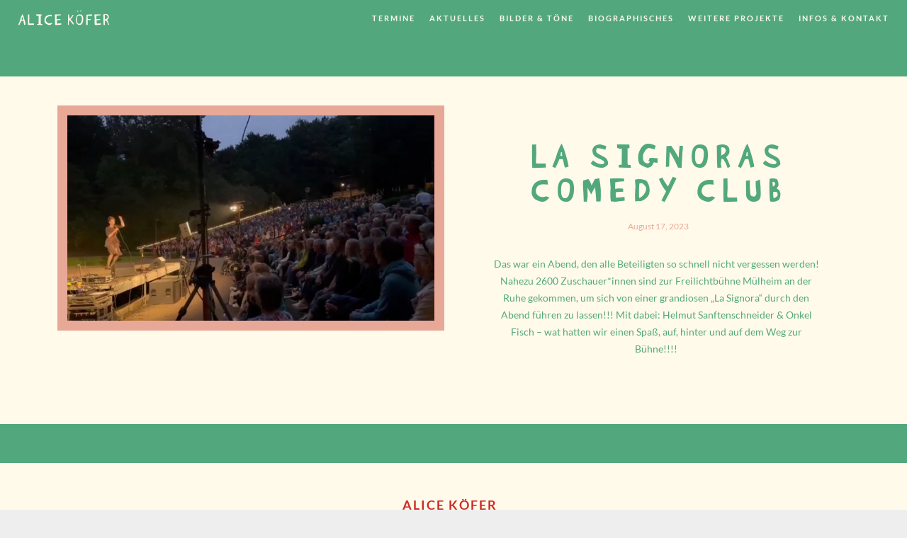

--- FILE ---
content_type: text/html; charset=UTF-8
request_url: https://alice-koefer.de/la-signoras-comedy-club/
body_size: 15556
content:
<!DOCTYPE html>
<html lang="de">
<head>
	<meta charset="UTF-8">
	<meta name="viewport" content="width=device-width, height=device-height, initial-scale=1.0, maximum-scale=1.0, user-scalable=no">
	<meta name='robots' content='index, follow, max-image-preview:large, max-snippet:-1, max-video-preview:-1' />

	<!-- This site is optimized with the Yoast SEO plugin v17.9 - https://yoast.com/wordpress/plugins/seo/ -->
	<title>La Signoras Comedy Club - Alice Köfer</title>
	<meta name="description" content="Alice Köfer / Alles auf Anfang / Gesang, Musik und lustig" />
	<link rel="canonical" href="https://alice-koefer.de/la-signoras-comedy-club/" />
	<meta property="og:locale" content="de_DE" />
	<meta property="og:type" content="article" />
	<meta property="og:title" content="La Signoras Comedy Club - Alice Köfer" />
	<meta property="og:description" content="Alice Köfer / Alles auf Anfang / Gesang, Musik und lustig" />
	<meta property="og:url" content="https://alice-koefer.de/la-signoras-comedy-club/" />
	<meta property="og:site_name" content="Alice Köfer" />
	<meta property="article:publisher" content="https://www.facebook.com/alice.kofer" />
	<meta property="article:published_time" content="2023-08-17T14:13:00+00:00" />
	<meta property="article:modified_time" content="2023-10-03T14:23:39+00:00" />
	<meta property="og:image" content="http://alice-koefer.de/wp-content/uploads/2023/10/IMG_4906.jpg" />
	<meta property="og:image:width" content="750" />
	<meta property="og:image:height" content="420" />
	<meta property="og:image:type" content="image/jpeg" />
	<meta name="twitter:card" content="summary_large_image" />
	<meta name="twitter:label1" content="Verfasst von" />
	<meta name="twitter:data1" content="Alice" />
	<meta name="twitter:label2" content="Geschätzte Lesezeit" />
	<meta name="twitter:data2" content="1 Minute" />
	<script type="application/ld+json" class="yoast-schema-graph">{"@context":"https://schema.org","@graph":[{"@type":"Organization","@id":"https://alice-koefer.de/#organization","name":"Alice K\u00f6fer","url":"https://alice-koefer.de/","sameAs":["https://www.facebook.com/alice.kofer"],"logo":{"@type":"ImageObject","@id":"https://alice-koefer.de/#logo","inLanguage":"de","url":"https://alice-koefer.de/wp-content/uploads/2017/10/Alice_Plakat-e1570806611922.jpg","contentUrl":"https://alice-koefer.de/wp-content/uploads/2017/10/Alice_Plakat-e1570806611922.jpg","width":929,"height":1144,"caption":"Alice K\u00f6fer"},"image":{"@id":"https://alice-koefer.de/#logo"}},{"@type":"WebSite","@id":"https://alice-koefer.de/#website","url":"https://alice-koefer.de/","name":"Alice K\u00f6fer","description":"Alice K\u00f6fer / Alice auf Anfang / Gesang, Musik und lustig","publisher":{"@id":"https://alice-koefer.de/#organization"},"potentialAction":[{"@type":"SearchAction","target":{"@type":"EntryPoint","urlTemplate":"https://alice-koefer.de/?s={search_term_string}"},"query-input":"required name=search_term_string"}],"inLanguage":"de"},{"@type":"ImageObject","@id":"https://alice-koefer.de/la-signoras-comedy-club/#primaryimage","inLanguage":"de","url":"https://alice-koefer.de/wp-content/uploads/2023/10/IMG_4906.jpg","contentUrl":"https://alice-koefer.de/wp-content/uploads/2023/10/IMG_4906.jpg","width":750,"height":420},{"@type":"WebPage","@id":"https://alice-koefer.de/la-signoras-comedy-club/#webpage","url":"https://alice-koefer.de/la-signoras-comedy-club/","name":"La Signoras Comedy Club - Alice K\u00f6fer","isPartOf":{"@id":"https://alice-koefer.de/#website"},"primaryImageOfPage":{"@id":"https://alice-koefer.de/la-signoras-comedy-club/#primaryimage"},"datePublished":"2023-08-17T14:13:00+00:00","dateModified":"2023-10-03T14:23:39+00:00","description":"Alice K\u00f6fer / Alles auf Anfang / Gesang, Musik und lustig","breadcrumb":{"@id":"https://alice-koefer.de/la-signoras-comedy-club/#breadcrumb"},"inLanguage":"de","potentialAction":[{"@type":"ReadAction","target":["https://alice-koefer.de/la-signoras-comedy-club/"]}]},{"@type":"BreadcrumbList","@id":"https://alice-koefer.de/la-signoras-comedy-club/#breadcrumb","itemListElement":[{"@type":"ListItem","position":1,"name":"Startseite","item":"https://alice-koefer.de/"},{"@type":"ListItem","position":2,"name":"La Signoras Comedy Club"}]},{"@type":"Article","@id":"https://alice-koefer.de/la-signoras-comedy-club/#article","isPartOf":{"@id":"https://alice-koefer.de/la-signoras-comedy-club/#webpage"},"author":{"@id":"https://alice-koefer.de/#/schema/person/adefbae3e1898e72929fc86452d2ed5a"},"headline":"La Signoras Comedy Club","datePublished":"2023-08-17T14:13:00+00:00","dateModified":"2023-10-03T14:23:39+00:00","mainEntityOfPage":{"@id":"https://alice-koefer.de/la-signoras-comedy-club/#webpage"},"wordCount":65,"publisher":{"@id":"https://alice-koefer.de/#organization"},"image":{"@id":"https://alice-koefer.de/la-signoras-comedy-club/#primaryimage"},"thumbnailUrl":"https://alice-koefer.de/wp-content/uploads/2023/10/IMG_4906.jpg","articleSection":["Solokuenstlerin"],"inLanguage":"de"},{"@type":"Person","@id":"https://alice-koefer.de/#/schema/person/adefbae3e1898e72929fc86452d2ed5a","name":"Alice"}]}</script>
	<!-- / Yoast SEO plugin. -->


<link rel='dns-prefetch' href='//cdn.jsdelivr.net' />
<link rel='dns-prefetch' href='//s.w.org' />
<link rel="alternate" type="application/rss+xml" title="Alice Köfer &raquo; Feed" href="https://alice-koefer.de/feed/" />
<link rel="alternate" type="application/rss+xml" title="Alice Köfer &raquo; Kommentar-Feed" href="https://alice-koefer.de/comments/feed/" />
		<script type="text/javascript">
			window._wpemojiSettings = {"baseUrl":"https:\/\/s.w.org\/images\/core\/emoji\/13.1.0\/72x72\/","ext":".png","svgUrl":"https:\/\/s.w.org\/images\/core\/emoji\/13.1.0\/svg\/","svgExt":".svg","source":{"concatemoji":"https:\/\/alice-koefer.de\/wp-includes\/js\/wp-emoji-release.min.js?ver=5.8.12"}};
			!function(e,a,t){var n,r,o,i=a.createElement("canvas"),p=i.getContext&&i.getContext("2d");function s(e,t){var a=String.fromCharCode;p.clearRect(0,0,i.width,i.height),p.fillText(a.apply(this,e),0,0);e=i.toDataURL();return p.clearRect(0,0,i.width,i.height),p.fillText(a.apply(this,t),0,0),e===i.toDataURL()}function c(e){var t=a.createElement("script");t.src=e,t.defer=t.type="text/javascript",a.getElementsByTagName("head")[0].appendChild(t)}for(o=Array("flag","emoji"),t.supports={everything:!0,everythingExceptFlag:!0},r=0;r<o.length;r++)t.supports[o[r]]=function(e){if(!p||!p.fillText)return!1;switch(p.textBaseline="top",p.font="600 32px Arial",e){case"flag":return s([127987,65039,8205,9895,65039],[127987,65039,8203,9895,65039])?!1:!s([55356,56826,55356,56819],[55356,56826,8203,55356,56819])&&!s([55356,57332,56128,56423,56128,56418,56128,56421,56128,56430,56128,56423,56128,56447],[55356,57332,8203,56128,56423,8203,56128,56418,8203,56128,56421,8203,56128,56430,8203,56128,56423,8203,56128,56447]);case"emoji":return!s([10084,65039,8205,55357,56613],[10084,65039,8203,55357,56613])}return!1}(o[r]),t.supports.everything=t.supports.everything&&t.supports[o[r]],"flag"!==o[r]&&(t.supports.everythingExceptFlag=t.supports.everythingExceptFlag&&t.supports[o[r]]);t.supports.everythingExceptFlag=t.supports.everythingExceptFlag&&!t.supports.flag,t.DOMReady=!1,t.readyCallback=function(){t.DOMReady=!0},t.supports.everything||(n=function(){t.readyCallback()},a.addEventListener?(a.addEventListener("DOMContentLoaded",n,!1),e.addEventListener("load",n,!1)):(e.attachEvent("onload",n),a.attachEvent("onreadystatechange",function(){"complete"===a.readyState&&t.readyCallback()})),(n=t.source||{}).concatemoji?c(n.concatemoji):n.wpemoji&&n.twemoji&&(c(n.twemoji),c(n.wpemoji)))}(window,document,window._wpemojiSettings);
		</script>
		<style type="text/css">
img.wp-smiley,
img.emoji {
	display: inline !important;
	border: none !important;
	box-shadow: none !important;
	height: 1em !important;
	width: 1em !important;
	margin: 0 .07em !important;
	vertical-align: -0.1em !important;
	background: none !important;
	padding: 0 !important;
}
</style>
	<link rel='stylesheet' id='wp-block-library-css'  href='https://alice-koefer.de/wp-includes/css/dist/block-library/style.min.css?ver=5.8.12' type='text/css' media='all' />
<link rel='stylesheet' id='cookie-notice-front-css'  href='https://alice-koefer.de/wp-content/plugins/cookie-notice/css/front.min.css?ver=2.5.11' type='text/css' media='all' />
<link rel='stylesheet' id='sonaar_addons_elementor-css-css'  href='https://alice-koefer.de/wp-content/plugins/elementor-for-sonaar/assets/css/sonaar-addons-elementor.css?ver=5.8.12' type='text/css' media='all' />
<link rel='stylesheet' id='essential-grid-plugin-settings-css'  href='https://alice-koefer.de/wp-content/plugins/essential-grid/public/assets/css/settings.css?ver=2.3.3' type='text/css' media='all' />
<link rel='stylesheet' id='tp-fontello-css'  href='https://alice-koefer.de/wp-content/plugins/essential-grid/public/assets/font/fontello/css/fontello.css?ver=2.3.3' type='text/css' media='all' />
<link rel='stylesheet' id='iron-classic-menu-css'  href='https://alice-koefer.de/wp-content/themes/sonaar/classic-menu/css/classic.css?ver=5.8.12' type='text/css' media='all' />
<link rel='stylesheet' id='iron-master-css'  href='https://alice-koefer.de/wp-content/themes/sonaar/dist/css/main.min.css?ver=5.8.12' type='text/css' media='all' />
<link rel='stylesheet' id='elementor-icons-css'  href='https://alice-koefer.de/wp-content/plugins/elementor/assets/lib/eicons/css/elementor-icons.min.css?ver=5.13.0' type='text/css' media='all' />
<link rel='stylesheet' id='elementor-frontend-legacy-css'  href='https://alice-koefer.de/wp-content/plugins/elementor/assets/css/frontend-legacy.min.css?ver=3.5.3' type='text/css' media='all' />
<link rel='stylesheet' id='elementor-frontend-css'  href='https://alice-koefer.de/wp-content/plugins/elementor/assets/css/frontend.min.css?ver=3.5.3' type='text/css' media='all' />
<link rel='stylesheet' id='elementor-post-5552-css'  href='https://alice-koefer.de/wp-content/uploads/elementor/css/post-5552.css?ver=1642185744' type='text/css' media='all' />
<link rel='stylesheet' id='elementor-pro-css'  href='https://alice-koefer.de/wp-content/plugins/elementor-pro/assets/css/frontend.min.css?ver=3.5.2' type='text/css' media='all' />
<link rel='stylesheet' id='font-awesome-5-all-css'  href='https://alice-koefer.de/wp-content/plugins/elementor/assets/lib/font-awesome/css/all.min.css?ver=3.5.3' type='text/css' media='all' />
<link rel='stylesheet' id='font-awesome-4-shim-css'  href='https://alice-koefer.de/wp-content/plugins/elementor/assets/lib/font-awesome/css/v4-shims.min.css?ver=3.5.3' type='text/css' media='all' />
<link rel='stylesheet' id='elementor-post-4484-css'  href='https://alice-koefer.de/wp-content/uploads/elementor/css/post-4484.css?ver=1642185745' type='text/css' media='all' />
<link rel='stylesheet' id='iron-custom-styles-css'  href='https://alice-koefer.de/?load=custom-style.css&#038;ver=5.8.12' type='text/css' media='all' />
<style id='iron-custom-styles-inline-css' type='text/css'>

#overlay .perspective { 
	opacity: 1;
}
.menu-toggle span, .menu-toggle.toggled span{ background-color: #000000; }.menu-toggle rect{
	fill:#000000;

}ul.header-top-menu li a{color:#000000;}.menu-toggle-off polygon{
	fill:#000000;
}#page-banner{height:350px;}span.heading-b3{
		margin-top:20px;
		margin-bottom:20px;
		background-color:rgba(0, 0, 0, 0);
	}
</style>
<link rel='stylesheet' id='google-fonts-1-css'  href='http://alice-koefer.de/wp-content/uploads/fonts/fd6de4d900611a803bd34a246aa76d32/font.css?v=1667475826' type='text/css' media='all' />
<script type='text/javascript' id='cookie-notice-front-js-before'>
var cnArgs = {"ajaxUrl":"https:\/\/alice-koefer.de\/wp-admin\/admin-ajax.php","nonce":"cab5b59761","hideEffect":"fade","position":"bottom","onScroll":false,"onScrollOffset":100,"onClick":false,"cookieName":"cookie_notice_accepted","cookieTime":2592000,"cookieTimeRejected":2592000,"globalCookie":false,"redirection":false,"cache":false,"revokeCookies":false,"revokeCookiesOpt":"automatic"};
</script>
<script type='text/javascript' src='https://alice-koefer.de/wp-content/plugins/cookie-notice/js/front.min.js?ver=2.5.11' id='cookie-notice-front-js'></script>
<script type='text/javascript' src='https://alice-koefer.de/wp-includes/js/jquery/jquery.min.js?ver=3.6.0' id='jquery-core-js'></script>
<script type='text/javascript' src='https://alice-koefer.de/wp-includes/js/jquery/jquery-migrate.min.js?ver=3.3.2' id='jquery-migrate-js'></script>
<script type='text/javascript' src='https://alice-koefer.de/wp-content/plugins/elementor/assets/lib/font-awesome/js/v4-shims.min.js?ver=3.5.3' id='font-awesome-4-shim-js'></script>
<script type='text/javascript' id='ironMusic-js-js-extra'>
/* <![CDATA[ */
var ironmusic_vars = {"i18n":{"no_events":"No events scheduled yet. Stay tuned!"}};
/* ]]> */
</script>
<script type='text/javascript' src='https://alice-koefer.de/wp-content/themes/sonaar/includes/sonaar-music/js/ironMusic.min.js?ver=5.8.12' id='ironMusic-js-js'></script>
<link rel="https://api.w.org/" href="https://alice-koefer.de/wp-json/" /><link rel="alternate" type="application/json" href="https://alice-koefer.de/wp-json/wp/v2/posts/6243" /><link rel="EditURI" type="application/rsd+xml" title="RSD" href="https://alice-koefer.de/xmlrpc.php?rsd" />
<link rel="wlwmanifest" type="application/wlwmanifest+xml" href="https://alice-koefer.de/wp-includes/wlwmanifest.xml" /> 
<meta name="generator" content="WordPress 5.8.12" />
<link rel='shortlink' href='https://alice-koefer.de/?p=6243' />
<link rel="alternate" type="application/json+oembed" href="https://alice-koefer.de/wp-json/oembed/1.0/embed?url=https%3A%2F%2Falice-koefer.de%2Fla-signoras-comedy-club%2F" />
<link rel="alternate" type="text/xml+oembed" href="https://alice-koefer.de/wp-json/oembed/1.0/embed?url=https%3A%2F%2Falice-koefer.de%2Fla-signoras-comedy-club%2F&#038;format=xml" />
<style type="text/css">.recentcomments a{display:inline !important;padding:0 !important;margin:0 !important;}</style><link rel="icon" href="https://alice-koefer.de/wp-content/uploads/2019/08/Initial_AK-150x150.png" sizes="32x32" />
<link rel="icon" href="https://alice-koefer.de/wp-content/uploads/2019/08/Initial_AK-e1566397754414.png" sizes="192x192" />
<link rel="apple-touch-icon" href="https://alice-koefer.de/wp-content/uploads/2019/08/Initial_AK-e1566397754414.png" />
<meta name="msapplication-TileImage" content="https://alice-koefer.de/wp-content/uploads/2019/08/Initial_AK-e1566397754414.png" />
<link rel="icon" href="https://alice-koefer.de/wp-content/uploads/2019/08/Initial_AK-150x150.png" sizes="32x32" />
<link rel="icon" href="https://alice-koefer.de/wp-content/uploads/2019/08/Initial_AK-e1566397754414.png" sizes="192x192" />
<link rel="apple-touch-icon" href="https://alice-koefer.de/wp-content/uploads/2019/08/Initial_AK-e1566397754414.png" />
<meta name="msapplication-TileImage" content="https://alice-koefer.de/wp-content/uploads/2019/08/Initial_AK-e1566397754414.png" />
		<style type="text/css" id="wp-custom-css">
			@font-face {
font-family: 'BlockheadUpluggedRegular';
  
   src: local('BlockheadUpluggedRegular'),         
         url('/wp-content/themes/sonaar/fonts/BlockheadUpluggedRegular.ttf') format('truetype'),
         url('/wp-content/themes/sonaar/fonts/BlockheadUpluggedRegular.woff') format('woff'),
		 url('/wp-content/themes/sonaar/fonts/BlockheadUpluggedRegular.woff2') format('woff2');
}

/* lato-100 - latin */
@font-face {
  font-family: 'Lato';
  font-style: normal;
  font-weight: 100;
  src: url('/wp-content/themes/sonaar/fonts/lato-v23-latin-100.eot'); /* IE9 Compat Modes */
  src: local(''),
       url('/wp-content/themes/sonaar/fonts/lato-v23-latin-100.eot?#iefix') format('embedded-opentype'), /* IE6-IE8 */
       url('/wp-content/themes/sonaar/fonts/lato-v23-latin-100.woff2') format('woff2'), /* Super Modern Browsers */
       url('/wp-content/themes/sonaar/fonts/lato-v23-latin-100.woff') format('woff'), /* Modern Browsers */
       url('/wp-content/themes/sonaar/fonts/lato-v23-latin-100.ttf') format('truetype'), /* Safari, Android, iOS */
       url('/wp-content/themes/sonaar/fonts/lato-v23-latin-100.svg#Lato') format('svg'); /* Legacy iOS */
}

/* lato-100italic - latin */
@font-face {
  font-family: 'Lato';
  font-style: italic;
  font-weight: 100;
  src: url('/wp-content/themes/sonaar/fonts/lato-v23-latin-100italic.eot'); /* IE9 Compat Modes */
  src: local(''),
       url('/wp-content/themes/sonaar/fonts/lato-v23-latin-100italic.eot?#iefix') format('embedded-opentype'), /* IE6-IE8 */
       url('/wp-content/themes/sonaar/fonts/lato-v23-latin-100italic.woff2') format('woff2'), /* Super Modern Browsers */
       url('/wp-content/themes/sonaar/fonts/lato-v23-latin-100italic.woff') format('woff'), /* Modern Browsers */
       url('/wp-content/themes/sonaar/fonts/lato-v23-latin-100italic.ttf') format('truetype'), /* Safari, Android, iOS */
       url('/wp-content/themes/sonaar/fonts/lato-v23-latin-100italic.svg#Lato') format('svg'); /* Legacy iOS */
}

/* lato-300 - latin */
@font-face {
  font-family: 'Lato';
  font-style: normal;
  font-weight: 300;
  src: url('/wp-content/themes/sonaar/fonts/lato-v23-latin-300.eot'); /* IE9 Compat Modes */
  src: local(''),
       url('/wp-content/themes/sonaar/fonts/lato-v23-latin-300.eot?#iefix') format('embedded-opentype'), /* IE6-IE8 */
       url('/wp-content/themes/sonaar/fonts/lato-v23-latin-300.woff2') format('woff2'), /* Super Modern Browsers */
       url('/wp-content/themes/sonaar/fonts/lato-v23-latin-300.woff') format('woff'), /* Modern Browsers */
       url('/wp-content/themes/sonaar/fonts/lato-v23-latin-300.ttf') format('truetype'), /* Safari, Android, iOS */
       url('/wp-content/themes/sonaar/fonts/lato-v23-latin-300.svg#Lato') format('svg'); /* Legacy iOS */
}

/* lato-300italic - latin */
@font-face {
  font-family: 'Lato';
  font-style: italic;
  font-weight: 300;
  src: url('/wp-content/themes/sonaar/fonts/lato-v23-latin-300italic.eot'); /* IE9 Compat Modes */
  src: local(''),
       url('/wp-content/themes/sonaar/fonts/lato-v23-latin-300italic.eot?#iefix') format('embedded-opentype'), /* IE6-IE8 */
       url('/wp-content/themes/sonaar/fonts/lato-v23-latin-300italic.woff2') format('woff2'), /* Super Modern Browsers */
       url('/wp-content/themes/sonaar/fonts/lato-v23-latin-300italic.woff') format('woff'), /* Modern Browsers */
       url('/wp-content/themes/sonaar/fonts/lato-v23-latin-300italic.ttf') format('truetype'), /* Safari, Android, iOS */
       url('/wp-content/themes/sonaar/fonts/lato-v23-latin-300italic.svg#Lato') format('svg'); /* Legacy iOS */
}

/* lato-regular - latin */
@font-face {
  font-family: 'Lato';
  font-style: normal;
  font-weight: 400;
  src: url('/wp-content/themes/sonaar/fonts/lato-v23-latin-regular.eot'); /* IE9 Compat Modes */
  src: local(''),
       url('/wp-content/themes/sonaar/fonts/lato-v23-latin-regular.eot?#iefix') format('embedded-opentype'), /* IE6-IE8 */
       url('/wp-content/themes/sonaar/fonts/lato-v23-latin-regular.woff2') format('woff2'), /* Super Modern Browsers */
       url('/wp-content/themes/sonaar/fonts/lato-v23-latin-regular.woff') format('woff'), /* Modern Browsers */
       url('/wp-content/themes/sonaar/fonts/lato-v23-latin-regular.ttf') format('truetype'), /* Safari, Android, iOS */
       url('/wp-content/themes/sonaar/fonts/lato-v23-latin-regular.svg#Lato') format('svg'); /* Legacy iOS */
}

/* lato-italic - latin */
@font-face {
  font-family: 'Lato';
  font-style: italic;
  font-weight: 400;
  src: url('/wp-content/themes/sonaar/fonts/lato-v23-latin-italic.eot'); /* IE9 Compat Modes */
  src: local(''),
       url('/wp-content/themes/sonaar/fonts/lato-v23-latin-italic.eot?#iefix') format('embedded-opentype'), /* IE6-IE8 */
       url('/wp-content/themes/sonaar/fonts/lato-v23-latin-italic.woff2') format('woff2'), /* Super Modern Browsers */
       url('/wp-content/themes/sonaar/fonts/lato-v23-latin-italic.woff') format('woff'), /* Modern Browsers */
       url('/wp-content/themes/sonaar/fonts/lato-v23-latin-italic.ttf') format('truetype'), /* Safari, Android, iOS */
       url('/wp-content/themes/sonaar/fonts/lato-v23-latin-italic.svg#Lato') format('svg'); /* Legacy iOS */
}

/* lato-700 - latin */
@font-face {
  font-family: 'Lato';
  font-style: normal;
  font-weight: 700;
  src: url('/wp-content/themes/sonaar/fonts/lato-v23-latin-700.eot'); /* IE9 Compat Modes */
  src: local(''),
       url('/wp-content/themes/sonaar/fonts/lato-v23-latin-700.eot?#iefix') format('embedded-opentype'), /* IE6-IE8 */
       url('/wp-content/themes/sonaar/fonts/lato-v23-latin-700.woff2') format('woff2'), /* Super Modern Browsers */
       url('/wp-content/themes/sonaar/fonts/lato-v23-latin-700.woff') format('woff'), /* Modern Browsers */
       url('/wp-content/themes/sonaar/fonts/lato-v23-latin-700.ttf') format('truetype'), /* Safari, Android, iOS */
       url('/wp-content/themes/sonaar/fonts/lato-v23-latin-700.svg#Lato') format('svg'); /* Legacy iOS */
}

/* lato-700italic - latin */
@font-face {
  font-family: 'Lato';
  font-style: italic;
  font-weight: 700;
  src: url('/wp-content/themes/sonaar/fonts/lato-v23-latin-700italic.eot'); /* IE9 Compat Modes */
  src: local(''),
       url('/wp-content/themes/sonaar/fonts/lato-v23-latin-700italic.eot?#iefix') format('embedded-opentype'), /* IE6-IE8 */
       url('/wp-content/themes/sonaar/fonts/lato-v23-latin-700italic.woff2') format('woff2'), /* Super Modern Browsers */
       url('/wp-content/themes/sonaar/fonts/lato-v23-latin-700italic.woff') format('woff'), /* Modern Browsers */
       url('/wp-content/themes/sonaar/fonts/lato-v23-latin-700italic.ttf') format('truetype'), /* Safari, Android, iOS */
       url('/wp-content/themes/sonaar/fonts/lato-v23-latin-700italic.svg#Lato') format('svg'); /* Legacy iOS */
}

/* lato-900 - latin */
@font-face {
  font-family: 'Lato';
  font-style: normal;
  font-weight: 900;
  src: url('/wp-content/themes/sonaar/fonts/lato-v23-latin-900.eot'); /* IE9 Compat Modes */
  src: local(''),
       url('/wp-content/themes/sonaar/fonts/lato-v23-latin-900.eot?#iefix') format('embedded-opentype'), /* IE6-IE8 */
       url('/wp-content/themes/sonaar/fonts/lato-v23-latin-900.woff2') format('woff2'), /* Super Modern Browsers */
       url('/wp-content/themes/sonaar/fonts/lato-v23-latin-900.woff') format('woff'), /* Modern Browsers */
       url('/wp-content/themes/sonaar/fonts/lato-v23-latin-900.ttf') format('truetype'), /* Safari, Android, iOS */
       url('/wp-content/themes/sonaar/fonts/lato-v23-latin-900.svg#Lato') format('svg'); /* Legacy iOS */
}

/* lato-900italic - latin */
@font-face {
  font-family: 'Lato';
  font-style: italic;
  font-weight: 900;
  src: url('/wp-content/themes/sonaar/fonts/lato-v23-latin-900italic.eot'); /* IE9 Compat Modes */
  src: local(''),
       url('/wp-content/themes/sonaar/fonts/lato-v23-latin-900italic.eot?#iefix') format('embedded-opentype'), /* IE6-IE8 */
       url('/wp-content/themes/sonaar/fonts/lato-v23-latin-900italic.woff2') format('woff2'), /* Super Modern Browsers */
       url('/wp-content/themes/sonaar/fonts/lato-v23-latin-900italic.woff') format('woff'), /* Modern Browsers */
       url('/wp-content/themes/sonaar/fonts/lato-v23-latin-900italic.ttf') format('truetype'), /* Safari, Android, iOS */
       url('/wp-content/themes/sonaar/fonts/lato-v23-latin-900italic.svg#Lato') format('svg'); /* Legacy iOS */
}

/* roboto-100 - latin */
@font-face {
  font-family: 'Roboto';
  font-style: normal;
  font-weight: 100;
  src: url('/wp-content/themes/sonaar/fonts/roboto-v30-latin-100.eot'); /* IE9 Compat Modes */
  src: local(''),
       url('/wp-content/themes/sonaar/fonts/roboto-v30-latin-100.eot?#iefix') format('embedded-opentype'), /* IE6-IE8 */
       url('/wp-content/themes/sonaar/fonts/roboto-v30-latin-100.woff2') format('woff2'), /* Super Modern Browsers */
       url('/wp-content/themes/sonaar/fonts/roboto-v30-latin-100.woff') format('woff'), /* Modern Browsers */
       url('/wp-content/themes/sonaar/fonts/roboto-v30-latin-100.ttf') format('truetype'), /* Safari, Android, iOS */
       url('/wp-content/themes/sonaar/fonts/roboto-v30-latin-100.svg#Roboto') format('svg'); /* Legacy iOS */
}

/* roboto-100italic - latin */
@font-face {
  font-family: 'Roboto';
  font-style: italic;
  font-weight: 100;
  src: url('/wp-content/themes/sonaar/fonts/roboto-v30-latin-100italic.eot'); /* IE9 Compat Modes */
  src: local(''),
       url('/wp-content/themes/sonaar/fonts/roboto-v30-latin-100italic.eot?#iefix') format('embedded-opentype'), /* IE6-IE8 */
       url('/wp-content/themes/sonaar/fonts/roboto-v30-latin-100italic.woff2') format('woff2'), /* Super Modern Browsers */
       url('/wp-content/themes/sonaar/fonts/roboto-v30-latin-100italic.woff') format('woff'), /* Modern Browsers */
       url('/wp-content/themes/sonaar/fonts/roboto-v30-latin-100italic.ttf') format('truetype'), /* Safari, Android, iOS */
       url('/wp-content/themes/sonaar/fonts/roboto-v30-latin-100italic.svg#Roboto') format('svg'); /* Legacy iOS */
}

/* roboto-300 - latin */
@font-face {
  font-family: 'Roboto';
  font-style: normal;
  font-weight: 300;
  src: url('/wp-content/themes/sonaar/fonts/roboto-v30-latin-300.eot'); /* IE9 Compat Modes */
  src: local(''),
       url('/wp-content/themes/sonaar/fonts/roboto-v30-latin-300.eot?#iefix') format('embedded-opentype'), /* IE6-IE8 */
       url('/wp-content/themes/sonaar/fonts/roboto-v30-latin-300.woff2') format('woff2'), /* Super Modern Browsers */
       url('/wp-content/themes/sonaar/fonts/roboto-v30-latin-300.woff') format('woff'), /* Modern Browsers */
       url('/wp-content/themes/sonaar/fonts/roboto-v30-latin-300.ttf') format('truetype'), /* Safari, Android, iOS */
       url('/wp-content/themes/sonaar/fonts/roboto-v30-latin-300.svg#Roboto') format('svg'); /* Legacy iOS */
}

/* roboto-300italic - latin */
@font-face {
  font-family: 'Roboto';
  font-style: italic;
  font-weight: 300;
  src: url('/wp-content/themes/sonaar/fonts/roboto-v30-latin-300italic.eot'); /* IE9 Compat Modes */
  src: local(''),
       url('/wp-content/themes/sonaar/fonts/roboto-v30-latin-300italic.eot?#iefix') format('embedded-opentype'), /* IE6-IE8 */
       url('/wp-content/themes/sonaar/fonts/roboto-v30-latin-300italic.woff2') format('woff2'), /* Super Modern Browsers */
       url('/wp-content/themes/sonaar/fonts/roboto-v30-latin-300italic.woff') format('woff'), /* Modern Browsers */
       url('/wp-content/themes/sonaar/fonts/roboto-v30-latin-300italic.ttf') format('truetype'), /* Safari, Android, iOS */
       url('/wp-content/themes/sonaar/fonts/roboto-v30-latin-300italic.svg#Roboto') format('svg'); /* Legacy iOS */
}

/* roboto-regular - latin */
@font-face {
  font-family: 'Roboto';
  font-style: normal;
  font-weight: 400;
  src: url('/wp-content/themes/sonaar/fonts/roboto-v30-latin-regular.eot'); /* IE9 Compat Modes */
  src: local(''),
       url('/wp-content/themes/sonaar/fonts/roboto-v30-latin-regular.eot?#iefix') format('embedded-opentype'), /* IE6-IE8 */
       url('/wp-content/themes/sonaar/fonts/roboto-v30-latin-regular.woff2') format('woff2'), /* Super Modern Browsers */
       url('/wp-content/themes/sonaar/fonts/roboto-v30-latin-regular.woff') format('woff'), /* Modern Browsers */
       url('/wp-content/themes/sonaar/fonts/roboto-v30-latin-regular.ttf') format('truetype'), /* Safari, Android, iOS */
       url('/wp-content/themes/sonaar/fonts/roboto-v30-latin-regular.svg#Roboto') format('svg'); /* Legacy iOS */
}

/* roboto-italic - latin */
@font-face {
  font-family: 'Roboto';
  font-style: italic;
  font-weight: 400;
  src: url('/wp-content/themes/sonaar/fonts/roboto-v30-latin-italic.eot'); /* IE9 Compat Modes */
  src: local(''),
       url('/wp-content/themes/sonaar/fonts/roboto-v30-latin-italic.eot?#iefix') format('embedded-opentype'), /* IE6-IE8 */
       url('/wp-content/themes/sonaar/fonts/roboto-v30-latin-italic.woff2') format('woff2'), /* Super Modern Browsers */
       url('/wp-content/themes/sonaar/fonts/roboto-v30-latin-italic.woff') format('woff'), /* Modern Browsers */
       url('/wp-content/themes/sonaar/fonts/roboto-v30-latin-italic.ttf') format('truetype'), /* Safari, Android, iOS */
       url('/wp-content/themes/sonaar/fonts/roboto-v30-latin-italic.svg#Roboto') format('svg'); /* Legacy iOS */
}

/* roboto-500 - latin */
@font-face {
  font-family: 'Roboto';
  font-style: normal;
  font-weight: 500;
  src: url('/wp-content/themes/sonaar/fonts/roboto-v30-latin-500.eot'); /* IE9 Compat Modes */
  src: local(''),
       url('/wp-content/themes/sonaar/fonts/roboto-v30-latin-500.eot?#iefix') format('embedded-opentype'), /* IE6-IE8 */
       url('/wp-content/themes/sonaar/fonts/roboto-v30-latin-500.woff2') format('woff2'), /* Super Modern Browsers */
       url('/wp-content/themes/sonaar/fonts/roboto-v30-latin-500.woff') format('woff'), /* Modern Browsers */
       url('/wp-content/themes/sonaar/fonts/roboto-v30-latin-500.ttf') format('truetype'), /* Safari, Android, iOS */
       url('/wp-content/themes/sonaar/fonts/roboto-v30-latin-500.svg#Roboto') format('svg'); /* Legacy iOS */
}

/* roboto-500italic - latin */
@font-face {
  font-family: 'Roboto';
  font-style: italic;
  font-weight: 500;
  src: url('/wp-content/themes/sonaar/fonts/roboto-v30-latin-500italic.eot'); /* IE9 Compat Modes */
  src: local(''),
       url('/wp-content/themes/sonaar/fonts/roboto-v30-latin-500italic.eot?#iefix') format('embedded-opentype'), /* IE6-IE8 */
       url('/wp-content/themes/sonaar/fonts/roboto-v30-latin-500italic.woff2') format('woff2'), /* Super Modern Browsers */
       url('/wp-content/themes/sonaar/fonts/roboto-v30-latin-500italic.woff') format('woff'), /* Modern Browsers */
       url('/wp-content/themes/sonaar/fonts/roboto-v30-latin-500italic.ttf') format('truetype'), /* Safari, Android, iOS */
       url('/wp-content/themes/sonaar/fonts/roboto-v30-latin-500italic.svg#Roboto') format('svg'); /* Legacy iOS */
}

/* roboto-700 - latin */
@font-face {
  font-family: 'Roboto';
  font-style: normal;
  font-weight: 700;
  src: url('/wp-content/themes/sonaar/fonts/roboto-v30-latin-700.eot'); /* IE9 Compat Modes */
  src: local(''),
       url('/wp-content/themes/sonaar/fonts/roboto-v30-latin-700.eot?#iefix') format('embedded-opentype'), /* IE6-IE8 */
       url('/wp-content/themes/sonaar/fonts/roboto-v30-latin-700.woff2') format('woff2'), /* Super Modern Browsers */
       url('/wp-content/themes/sonaar/fonts/roboto-v30-latin-700.woff') format('woff'), /* Modern Browsers */
       url('/wp-content/themes/sonaar/fonts/roboto-v30-latin-700.ttf') format('truetype'), /* Safari, Android, iOS */
       url('/wp-content/themes/sonaar/fonts/roboto-v30-latin-700.svg#Roboto') format('svg'); /* Legacy iOS */
}

/* roboto-700italic - latin */
@font-face {
  font-family: 'Roboto';
  font-style: italic;
  font-weight: 700;
  src: url('/wp-content/themes/sonaar/fonts/roboto-v30-latin-700italic.eot'); /* IE9 Compat Modes */
  src: local(''),
       url('/wp-content/themes/sonaar/fonts/roboto-v30-latin-700italic.eot?#iefix') format('embedded-opentype'), /* IE6-IE8 */
       url('/wp-content/themes/sonaar/fonts/roboto-v30-latin-700italic.woff2') format('woff2'), /* Super Modern Browsers */
       url('/wp-content/themes/sonaar/fonts/roboto-v30-latin-700italic.woff') format('woff'), /* Modern Browsers */
       url('/wp-content/themes/sonaar/fonts/roboto-v30-latin-700italic.ttf') format('truetype'), /* Safari, Android, iOS */
       url('/wp-content/themes/sonaar/fonts/roboto-v30-latin-700italic.svg#Roboto') format('svg'); /* Legacy iOS */
}

/* roboto-900 - latin */
@font-face {
  font-family: 'Roboto';
  font-style: normal;
  font-weight: 900;
  src: url('/wp-content/themes/sonaar/fonts/roboto-v30-latin-900.eot'); /* IE9 Compat Modes */
  src: local(''),
       url('/wp-content/themes/sonaar/fonts/roboto-v30-latin-900.eot?#iefix') format('embedded-opentype'), /* IE6-IE8 */
       url('/wp-content/themes/sonaar/fonts/roboto-v30-latin-900.woff2') format('woff2'), /* Super Modern Browsers */
       url('/wp-content/themes/sonaar/fonts/roboto-v30-latin-900.woff') format('woff'), /* Modern Browsers */
       url('/wp-content/themes/sonaar/fonts/roboto-v30-latin-900.ttf') format('truetype'), /* Safari, Android, iOS */
       url('/wp-content/themes/sonaar/fonts/roboto-v30-latin-900.svg#Roboto') format('svg'); /* Legacy iOS */
}

/* roboto-900italic - latin */
@font-face {
  font-family: 'Roboto';
  font-style: italic;
  font-weight: 900;
  src: url('/wp-content/themes/sonaar/fonts/roboto-v30-latin-900italic.eot'); /* IE9 Compat Modes */
  src: local(''),
       url('/wp-content/themes/sonaar/fonts/roboto-v30-latin-900italic.eot?#iefix') format('embedded-opentype'), /* IE6-IE8 */
       url('/wp-content/themes/sonaar/fonts/roboto-v30-latin-900italic.woff2') format('woff2'), /* Super Modern Browsers */
       url('/wp-content/themes/sonaar/fonts/roboto-v30-latin-900italic.woff') format('woff'), /* Modern Browsers */
       url('/wp-content/themes/sonaar/fonts/roboto-v30-latin-900italic.ttf') format('truetype'), /* Safari, Android, iOS */
       url('/wp-content/themes/sonaar/fonts/roboto-v30-latin-900italic.svg#Roboto') format('svg'); /* Legacy iOS */
}




h1 {
    font-family: BlockheadUpluggedRegular;
    font-weight: 900;
    font-style: normal;
	font-size: 48px;line-height: 80px;}
h1 {
    margin: 0em 0 0em 0;
}
h4 {
    font-family: BlockheadUpluggedRegular;
    font-weight: 900;
    font-style: normal;
	font-size: 24px;line-height: 80px;letter-spacing: 1px;}
h1 {
    margin: 0em 0 0em 0;
}
#cookie-notice {
    visibility: hidden;
    font-size: 12px;
    line-height: 35px;
    text-align: center;
font-family: Lato;
font-weight: 400;
font-style: normal;
letter-spacing: 0.1em;}

		</style>
		</head>
<body class="post-template-default single single-post postid-6243 single-format-standard cookies-not-set lang-de layout-wide fixed_header _apex_elementor elementor-default elementor-kit-5552 elementor-page-4484">
	<div id="overlay"><div class="perspective"></div></div>
	
			<div class="sonaar-menu-box">
	
<div class="classic-menu mini-fullwidth-active fixed fixed_before classic_menu_width fullwidth classic_menu_align-pull-right classic_menu_logo_align-pull-left">

<div class="menu-container has-responsive-menu">

		<div class="menu-responsive-bg"></div>


	<ul id="menu-main-menu" class="menu-level-0"><li id="menu-item-4388" class="menu-item menu-item-type-custom menu-item-object-custom menu-item-has-children menu-item-4388"><a href="#">Termine</a>
<ul class="sub-menu">
	<li id="menu-item-58" class="menu-item menu-item-type-post_type menu-item-object-page menu-item-58"><a href="https://alice-koefer.de/termine/">Live &#038; in Farbe</a></li>
</ul>
</li>
<li id="menu-item-4984" class="menu-item menu-item-type-custom menu-item-object-custom menu-item-has-children menu-item-4984"><a href="#">Aktuelles</a>
<ul class="sub-menu">
	<li id="menu-item-4983" class="menu-item menu-item-type-post_type menu-item-object-page menu-item-4983"><a href="https://alice-koefer.de/aktuelles/">Aktuelles &#8211; Was ist denn so los?</a></li>
</ul>
</li>
<li id="menu-item-1241" class="menu-item menu-item-type-custom menu-item-object-custom menu-item-has-children menu-item-1241"><a href="#">Bilder &#038; Töne</a>
<ul class="sub-menu">
	<li id="menu-item-62" class="menu-item menu-item-type-post_type menu-item-object-page menu-item-62"><a href="https://alice-koefer.de/bilder-toene/">zum Hören &#038; Sehen &#038; zur Meinungsbildung</a></li>
</ul>
</li>
<li id="menu-item-4386" class="menu-item menu-item-type-custom menu-item-object-custom menu-item-has-children menu-item-4386"><a href="#">Biographisches</a>
<ul class="sub-menu">
	<li id="menu-item-4871" class="menu-item menu-item-type-post_type menu-item-object-page menu-item-4871"><a href="https://alice-koefer.de/biographisches/">für überdurchschnittlich interessierte</a></li>
</ul>
</li>
<li id="menu-item-4387" class="menu-item menu-item-type-custom menu-item-object-custom menu-item-has-children menu-item-4387"><a href="#">weitere Projekte</a>
<ul class="sub-menu">
	<li id="menu-item-4172" class="menu-item menu-item-type-post_type menu-item-object-page menu-item-4172"><a href="https://alice-koefer.de/projekte/">Was macht Alice denn sonst noch so?</a></li>
</ul>
</li>
<li id="menu-item-2131" class="menu_small_item menu-item menu-item-type-post_type menu-item-object-page menu-item-2131"><a href="https://alice-koefer.de/kontakt/">Infos &#038; Kontakt</a></li>
</ul><ul id="menu-responsive-menu" class="menu-level-0"><li class="menu-item menu-item-type-custom menu-item-object-custom menu-item-has-children menu-item-4388"><a href="#">Termine</a>
<ul class="sub-menu">
	<li class="menu-item menu-item-type-post_type menu-item-object-page menu-item-58"><a href="https://alice-koefer.de/termine/">Live &#038; in Farbe</a></li>
</ul>
</li>
<li class="menu-item menu-item-type-custom menu-item-object-custom menu-item-has-children menu-item-4984"><a href="#">Aktuelles</a>
<ul class="sub-menu">
	<li class="menu-item menu-item-type-post_type menu-item-object-page menu-item-4983"><a href="https://alice-koefer.de/aktuelles/">Aktuelles &#8211; Was ist denn so los?</a></li>
</ul>
</li>
<li class="menu-item menu-item-type-custom menu-item-object-custom menu-item-has-children menu-item-1241"><a href="#">Bilder &#038; Töne</a>
<ul class="sub-menu">
	<li class="menu-item menu-item-type-post_type menu-item-object-page menu-item-62"><a href="https://alice-koefer.de/bilder-toene/">zum Hören &#038; Sehen &#038; zur Meinungsbildung</a></li>
</ul>
</li>
<li class="menu-item menu-item-type-custom menu-item-object-custom menu-item-has-children menu-item-4386"><a href="#">Biographisches</a>
<ul class="sub-menu">
	<li class="menu-item menu-item-type-post_type menu-item-object-page menu-item-4871"><a href="https://alice-koefer.de/biographisches/">für überdurchschnittlich interessierte</a></li>
</ul>
</li>
<li class="menu-item menu-item-type-custom menu-item-object-custom menu-item-has-children menu-item-4387"><a href="#">weitere Projekte</a>
<ul class="sub-menu">
	<li class="menu-item menu-item-type-post_type menu-item-object-page menu-item-4172"><a href="https://alice-koefer.de/projekte/">Was macht Alice denn sonst noch so?</a></li>
</ul>
</li>
<li class="menu_small_item menu-item menu-item-type-post_type menu-item-object-page menu-item-2131"><a href="https://alice-koefer.de/kontakt/">Infos &#038; Kontakt</a></li>
</ul>
	<ul class="classic-menu-hot-links righttype hotlinkDesktopEnable hotlinkMobileEnable">

											
			</ul>


	</div>

</div>
			</div>
	

	<div id="pusher-wrap" class="pusher-type-classic-menu">

		<div id="pusher" class="menu-type-classic-menu">
	

	<div class="pjax-container">
	<div id="wrapper" class="wrapper">
		<div data-elementor-type="single" data-elementor-id="4484" class="elementor elementor-4484 elementor-location-single post-6243 post type-post status-publish format-standard has-post-thumbnail hentry category-solokuenstlerin sr_it-single-post" data-elementor-settings="[]">
		<div class="elementor-section-wrap">
					<section class="elementor-section elementor-top-section elementor-element elementor-element-525aa81 elementor-section-boxed elementor-section-height-default elementor-section-height-default" data-id="525aa81" data-element_type="section" data-settings="{&quot;background_background&quot;:&quot;classic&quot;}">
						<div class="elementor-container elementor-column-gap-default">
							<div class="elementor-row">
					<div class="elementor-column elementor-col-50 elementor-top-column elementor-element elementor-element-d3b5cb3" data-id="d3b5cb3" data-element_type="column">
			<div class="elementor-column-wrap elementor-element-populated">
							<div class="elementor-widget-wrap">
						<div class="elementor-element elementor-element-3fba406 elementor-widget elementor-widget-theme-post-featured-image elementor-widget-image" data-id="3fba406" data-element_type="widget" data-widget_type="theme-post-featured-image.default">
				<div class="elementor-widget-container">
								<div class="elementor-image">
												<img width="750" height="420" src="https://alice-koefer.de/wp-content/uploads/2023/10/IMG_4906.jpg" class="attachment-full size-full" alt="" loading="lazy" srcset="https://alice-koefer.de/wp-content/uploads/2023/10/IMG_4906.jpg 750w, https://alice-koefer.de/wp-content/uploads/2023/10/IMG_4906-559x313.jpg 559w" sizes="(max-width: 750px) 100vw, 750px" />														</div>
						</div>
				</div>
						</div>
					</div>
		</div>
				<div class="elementor-column elementor-col-50 elementor-top-column elementor-element elementor-element-ccac2d2" data-id="ccac2d2" data-element_type="column">
			<div class="elementor-column-wrap elementor-element-populated">
							<div class="elementor-widget-wrap">
						<div class="elementor-element elementor-element-ac64a77 elementor-widget elementor-widget-theme-post-title elementor-page-title elementor-widget-heading" data-id="ac64a77" data-element_type="widget" data-widget_type="theme-post-title.default">
				<div class="elementor-widget-container">
			<h1 class="elementor-heading-title elementor-size-default">La Signoras Comedy Club</h1>		</div>
				</div>
				<div class="elementor-element elementor-element-a9d48ed elementor-align-center elementor-widget elementor-widget-post-info" data-id="a9d48ed" data-element_type="widget" data-widget_type="post-info.default">
				<div class="elementor-widget-container">
					<ul class="elementor-inline-items elementor-icon-list-items elementor-post-info">
								<li class="elementor-icon-list-item elementor-repeater-item-2ee021d elementor-inline-item" itemprop="datePublished">
						<a href="https://alice-koefer.de/2023/08/17/">
											<span class="elementor-icon-list-icon">
								<i aria-hidden="true" class="fas fa-calendar"></i>							</span>
									<span class="elementor-icon-list-text elementor-post-info__item elementor-post-info__item--type-date">
										August 17, 2023					</span>
									</a>
				</li>
				</ul>
				</div>
				</div>
				<div class="elementor-element elementor-element-1dc14c3 elementor-widget elementor-widget-theme-post-content" data-id="1dc14c3" data-element_type="widget" data-widget_type="theme-post-content.default">
				<div class="elementor-widget-container">
			
<p>Das war ein Abend, den alle Beteiligten so schnell nicht vergessen werden!<br>Nahezu 2600 Zuschauer*innen sind zur Freilichtbühne Mülheim an der Ruhe gekommen, um sich von einer grandiosen &#8222;La Signora&#8220; durch den Abend führen zu lassen!!! Mit dabei: Helmut Sanftenschneider &amp; Onkel Fisch &#8211; wat hatten wir einen Spaß, auf, hinter und auf dem Weg zur Bühne!!!!</p>
		</div>
				</div>
						</div>
					</div>
		</div>
								</div>
					</div>
		</section>
				</div>
		</div>
			</div>


		<!-- footer -->
	<footer id="footer">
		<div class="container">
		<style>.elementor-1011 .elementor-element.elementor-element-aae4bd8 > .elementor-container{max-width:1144px;min-height:0px;}.elementor-1011 .elementor-element.elementor-element-aae4bd8 > .elementor-container > .elementor-row > .elementor-column > .elementor-column-wrap > .elementor-widget-wrap{align-content:flex-start;align-items:flex-start;}.elementor-1011 .elementor-element.elementor-element-aae4bd8:not(.elementor-motion-effects-element-type-background), .elementor-1011 .elementor-element.elementor-element-aae4bd8 > .elementor-motion-effects-container > .elementor-motion-effects-layer{background-color:#fffaea;}.elementor-1011 .elementor-element.elementor-element-aae4bd8{transition:background 0.3s, border 0.3s, border-radius 0.3s, box-shadow 0.3s;margin-top:0px;margin-bottom:0px;padding:50px 0px 50px 0px;}.elementor-1011 .elementor-element.elementor-element-aae4bd8 > .elementor-background-overlay{transition:background 0.3s, border-radius 0.3s, opacity 0.3s;}.elementor-1011 .elementor-element.elementor-element-b898caf > .elementor-column-wrap > .elementor-widget-wrap > .elementor-widget:not(.elementor-widget__width-auto):not(.elementor-widget__width-initial):not(:last-child):not(.elementor-absolute){margin-bottom:23px;}.elementor-1011 .elementor-element.elementor-element-b898caf > .elementor-element-populated{margin:0px 0px 0px 0px;--e-column-margin-right:0px;--e-column-margin-left:0px;}.elementor-1011 .elementor-element.elementor-element-b898caf > .elementor-element-populated > .elementor-widget-wrap{padding:0px 0px 0px 0px;}.elementor-1011 .elementor-element.elementor-element-fa9c0cc{text-align:center;}.elementor-1011 .elementor-element.elementor-element-fa9c0cc .elementor-heading-title{color:#cc2b27;font-family:"Lato", Sans-serif;font-size:18px;font-weight:700;text-transform:uppercase;letter-spacing:2px;}.elementor-1011 .elementor-element.elementor-element-fa9c0cc > .elementor-widget-container{padding:0px 10px 0px 0px;}.elementor-1011 .elementor-element.elementor-element-5bbb379 .elementor-repeater-item-e2697bf.elementor-social-icon{background-color:#cc2b27;}.elementor-1011 .elementor-element.elementor-element-5bbb379 .elementor-repeater-item-e2697bf.elementor-social-icon i{color:#fffaea;}.elementor-1011 .elementor-element.elementor-element-5bbb379 .elementor-repeater-item-e2697bf.elementor-social-icon svg{fill:#fffaea;}.elementor-1011 .elementor-element.elementor-element-5bbb379 .elementor-repeater-item-80ce354.elementor-social-icon{background-color:#cc2b27;}.elementor-1011 .elementor-element.elementor-element-5bbb379 .elementor-repeater-item-80ce354.elementor-social-icon i{color:#fffaea;}.elementor-1011 .elementor-element.elementor-element-5bbb379 .elementor-repeater-item-80ce354.elementor-social-icon svg{fill:#fffaea;}.elementor-1011 .elementor-element.elementor-element-5bbb379{--grid-template-columns:repeat(0, auto);--icon-size:14px;--grid-column-gap:12px;--grid-row-gap:0px;}.elementor-1011 .elementor-element.elementor-element-5bbb379 .elementor-widget-container{text-align:center;}.elementor-1011 .elementor-element.elementor-element-5bbb379 > .elementor-widget-container{margin:0px 0px 0px 0px;padding:0px 0px 0px 0px;}.elementor-1011 .elementor-element.elementor-element-bb9431a > .elementor-container{max-width:200px;}.elementor-1011 .elementor-element.elementor-element-bb9431a > .elementor-container > .elementor-row > .elementor-column > .elementor-column-wrap > .elementor-widget-wrap{align-content:center;align-items:center;}.elementor-1011 .elementor-element.elementor-element-60ddbc0 > .elementor-column-wrap > .elementor-widget-wrap > .elementor-widget:not(.elementor-widget__width-auto):not(.elementor-widget__width-initial):not(:last-child):not(.elementor-absolute){margin-bottom:0px;}.elementor-1011 .elementor-element.elementor-element-60ddbc0 > .elementor-element-populated{margin:-28px 0px 0px 0px;--e-column-margin-right:0px;--e-column-margin-left:0px;}.elementor-1011 .elementor-element.elementor-element-ee50df6 .elementor-button .elementor-align-icon-right{margin-left:0px;}.elementor-1011 .elementor-element.elementor-element-ee50df6 .elementor-button .elementor-align-icon-left{margin-right:0px;}.elementor-1011 .elementor-element.elementor-element-ee50df6 .elementor-button{font-family:"Lato", Sans-serif;font-size:11px;font-weight:700;text-transform:uppercase;letter-spacing:1.5px;fill:#cc2b27;color:#cc2b27;background-color:#fffaea;padding:0px 0px 0px 0px;}.elementor-1011 .elementor-element.elementor-element-c654dda .elementor-button .elementor-align-icon-right{margin-left:0px;}.elementor-1011 .elementor-element.elementor-element-c654dda .elementor-button .elementor-align-icon-left{margin-right:0px;}.elementor-1011 .elementor-element.elementor-element-c654dda .elementor-button{font-family:"Lato", Sans-serif;font-size:11px;font-weight:700;text-transform:uppercase;letter-spacing:1.5px;fill:#cc2b27;color:#cc2b27;background-color:#fffaea;padding:0px 0px 0px 0px;}@media(max-width:1024px){.elementor-1011 .elementor-element.elementor-element-5bbb379 .elementor-widget-container{text-align:center;}}@media(max-width:767px){.elementor-1011 .elementor-element.elementor-element-aae4bd8 > .elementor-container{min-height:0px;}.elementor-1011 .elementor-element.elementor-element-fa9c0cc{text-align:center;}.elementor-1011 .elementor-element.elementor-element-5bbb379 .elementor-widget-container{text-align:center;}.elementor-1011 .elementor-element.elementor-element-ee50df6 .elementor-button{padding:0px 0px 0px 0px;}.elementor-1011 .elementor-element.elementor-element-ee50df6 > .elementor-widget-container{margin:0px 0px 0px 0px;padding:0px 0px 0px 0px;}.elementor-1011 .elementor-element.elementor-element-c654dda .elementor-button{padding:0px 0px 0px 0px;}.elementor-1011 .elementor-element.elementor-element-c654dda > .elementor-widget-container{margin:0px 0px 0px 0px;padding:0px 0px 0px 0px;}}</style>		<div data-elementor-type="wp-post" data-elementor-id="1011" class="elementor elementor-1011" data-elementor-settings="[]">
						<div class="elementor-inner">
							<div class="elementor-section-wrap">
							<section class="elementor-section elementor-top-section elementor-element elementor-element-aae4bd8 elementor-section-stretched elementor-section-height-min-height elementor-section-items-top elementor-section-content-top elementor-section-boxed elementor-section-height-default" data-id="aae4bd8" data-element_type="section" data-settings="{&quot;stretch_section&quot;:&quot;section-stretched&quot;,&quot;background_background&quot;:&quot;classic&quot;}">
						<div class="elementor-container elementor-column-gap-no">
							<div class="elementor-row">
					<div class="elementor-column elementor-col-100 elementor-top-column elementor-element elementor-element-b898caf" data-id="b898caf" data-element_type="column">
			<div class="elementor-column-wrap elementor-element-populated">
							<div class="elementor-widget-wrap">
						<div class="elementor-element elementor-element-fa9c0cc elementor-widget elementor-widget-heading" data-id="fa9c0cc" data-element_type="widget" data-widget_type="heading.default">
				<div class="elementor-widget-container">
			<h1 class="elementor-heading-title elementor-size-default"><a href="http://alice-koefer.de">Alice Köfer</a></h1>		</div>
				</div>
				<div class="elementor-element elementor-element-5bbb379 elementor-shape-circle e-grid-align-tablet-center e-grid-align-mobile-center elementor-grid-0 e-grid-align-center elementor-widget elementor-widget-social-icons" data-id="5bbb379" data-element_type="widget" data-widget_type="social-icons.default">
				<div class="elementor-widget-container">
					<div class="elementor-social-icons-wrapper elementor-grid">
							<span class="elementor-grid-item">
					<a class="elementor-icon elementor-social-icon elementor-social-icon-facebook elementor-repeater-item-e2697bf" href="https://de-de.facebook.com/alice.kofer" target="_blank">
						<span class="elementor-screen-only">Facebook</span>
						<i class="fab fa-facebook"></i>					</a>
				</span>
							<span class="elementor-grid-item">
					<a class="elementor-icon elementor-social-icon elementor-social-icon-instagram elementor-repeater-item-80ce354" href="https://www.instragram.com/alicekoefer/" target="_blank">
						<span class="elementor-screen-only">Instagram</span>
						<i class="fab fa-instagram"></i>					</a>
				</span>
					</div>
				</div>
				</div>
				<section class="elementor-section elementor-inner-section elementor-element elementor-element-bb9431a elementor-section-content-middle elementor-section-boxed elementor-section-height-default elementor-section-height-default" data-id="bb9431a" data-element_type="section">
						<div class="elementor-container elementor-column-gap-narrow">
							<div class="elementor-row">
					<div class="elementor-column elementor-col-100 elementor-inner-column elementor-element elementor-element-60ddbc0" data-id="60ddbc0" data-element_type="column">
			<div class="elementor-column-wrap elementor-element-populated">
							<div class="elementor-widget-wrap">
						<div class="elementor-element elementor-element-ee50df6 elementor-align-center elementor-mobile-align-center elementor-tablet-align-center elementor-widget elementor-widget-button" data-id="ee50df6" data-element_type="widget" data-widget_type="button.default">
				<div class="elementor-widget-container">
					<div class="elementor-button-wrapper">
			<a href="http://alice-koefer.de/impressum/" class="elementor-button-link elementor-button elementor-size-sm" role="button">
						<span class="elementor-button-content-wrapper">
						<span class="elementor-button-text">impressum</span>
		</span>
					</a>
		</div>
				</div>
				</div>
				<div class="elementor-element elementor-element-c654dda elementor-align-center elementor-mobile-align-center elementor-tablet-align-center elementor-widget elementor-widget-button" data-id="c654dda" data-element_type="widget" data-widget_type="button.default">
				<div class="elementor-widget-container">
					<div class="elementor-button-wrapper">
			<a href="http://alice-koefer.de/.de/datenschutz/" class="elementor-button-link elementor-button elementor-size-sm" role="button">
						<span class="elementor-button-content-wrapper">
						<span class="elementor-button-text">Datenschutz</span>
		</span>
					</a>
		</div>
				</div>
				</div>
						</div>
					</div>
		</div>
								</div>
					</div>
		</section>
						</div>
					</div>
		</div>
								</div>
					</div>
		</section>
						</div>
						</div>
					</div>
		
				</div>
	</footer>
	<!--- end if elementor footer location -->
	 </div>
		</div>
		</div>
</div>
<div id="sonaar-player" :class="[{enable: !minimize , 'show-list': showList, 'hide-track-lenght': hideDuration, 'hide-track-category': hideCategory }, classType]">

  <audio id="sonaarAudio" src=""></audio>

  <transition name="sonaar-player-slidefade" v-on:after-enter="playlistAfterEnter">
    <div class="playlist" v-if="showList">
      <div class="scroll">
        <div class="container">
          <div class="boxed">
            <h1  v-if="(playListTitle.length >= 1)">{{playListTitle}}</h1>
            <div class="shuffle" @click="enableRandomList" v-if="list.type!='podcast'">
              <div v-if="shuffle">
                <svg version="1.1" id="Layer_1" xmlns="http://www.w3.org/2000/svg" xmlns:xlink="http://www.w3.org/1999/xlink" x="0px" y="0px"
                viewBox="0 0 22 22" style="enable-background:new 0 0 22 22;" xml:space="preserve">
                  <path d="M18.2,13.2c-0.1-0.1-0.4-0.1-0.5,0c-0.1,0.1-0.1,0.4,0,0.5l2.1,2h-3.6c-0.9,0-2.1-0.6-2.7-1.3L10.9,11l2.7-3.4
                  c0.6-0.7,1.8-1.3,2.7-1.3h3.6l-2.1,2c-0.1,0.1-0.1,0.4,0,0.5c0.1,0.1,0.2,0.1,0.3,0.1c0.1,0,0.2,0,0.3-0.1L21,6.2
                  c0.1-0.1,0.1-0.2,0.1-0.3c0-0.1,0-0.2-0.1-0.3L18.2,3c-0.1-0.1-0.4-0.1-0.5,0c-0.1,0.1-0.1,0.4,0,0.5l2.1,2h-3.6
                  c-1.1,0-2.5,0.7-3.2,1.6l-2.6,3.3L7.8,7.1C7.1,6.2,5.7,5.5,4.6,5.5H1.3c-0.2,0-0.4,0.2-0.4,0.4c0,0.2,0.2,0.4,0.4,0.4h3.3
                  c0.9,0,2.1,0.6,2.7,1.3L9.9,11l-2.7,3.4c-0.6,0.7-1.8,1.3-2.7,1.3H1.3c-0.2,0-0.4,0.2-0.4,0.4c0,0.2,0.2,0.4,0.4,0.4h3.3
                  c1.1,0,2.5-0.7,3.2-1.6l2.6-3.3l2.6,3.3c0.7,0.9,2.1,1.6,3.2,1.6h3.6l-2.1,2c-0.1,0.1-0.1,0.4,0,0.5c0.1,0.1,0.2,0.1,0.3,0.1
                  c0.1,0,0.2,0,0.3-0.1l2.7-2.7c0.1-0.1,0.1-0.2,0.1-0.3c0-0.1,0-0.2-0.1-0.3L18.2,13.2z"/>
                </svg>
              </div>
              <div v-else>
                <svg version="1.1" id="Layer_1" xmlns="http://www.w3.org/2000/svg" xmlns:xlink="http://www.w3.org/1999/xlink" x="0px" y="0px"
              viewBox="0 0 22 22" style="enable-background:new 0 0 22 22;" xml:space="preserve">
                  <path d="M19,15.4H3.2l2.8-2.7c0.1-0.1,0.1-0.3,0-0.5c-0.1-0.1-0.3-0.1-0.5,0l-3.3,3.3C2.1,15.5,2,15.6,2,15.7c0,0.1,0,0.2,0.1,0.2
                  l3.3,3.3c0.1,0.1,0.1,0.1,0.2,0.1c0.1,0,0.2,0,0.2-0.1c0.1-0.1,0.1-0.3,0-0.5L3.2,16H19c0.2,0,0.3-0.1,0.3-0.3
                  C19.3,15.5,19.1,15.4,19,15.4z M20.3,7.2l-3.3-3.3c-0.1-0.1-0.3-0.1-0.5,0c-0.1,0.1-0.1,0.3,0,0.5l2.8,2.7H3.5
                  c-0.2,0-0.3,0.1-0.3,0.3c0,0.2,0.1,0.3,0.3,0.3h15.8l-2.8,2.7c-0.1,0.1-0.1,0.3,0,0.5c0.1,0.1,0.1,0.1,0.2,0.1c0.1,0,0.2,0,0.2-0.1
                  l3.3-3.3c0.1-0.1,0.1-0.1,0.1-0.2C20.4,7.3,20.3,7.3,20.3,7.2z"/>
                </svg>
              </div>
            </div>
            <button class="play" @click="play">{{ isPlaying ? 'pause': 'play' }}</button>
            <div class="trackscroll">
              <ul class="tracklist">
                <li v-for="(track, index) in list.tracks" :key="track.id" @click="currentTrack = index" :class="index == currentTrack ? 'active' : '' ">
                  <span class="track-status">{{ index + 1 }}</span>
                  <span class="track-title"><span class="content" @mouseover="scroll">{{ track.track_title }}</span></span>
                  <span class="track-artist" v-if="!classes.author"><span class="content" v-if="track.album_artist" v-html="'by ' + track.album_artist"></span></span>
                  <span class="track-album"><span class="content">{{ track.album_title }}</span></span>
                  <span class="track-lenght" v-if="track.lenght"><span class="content">{{ track.lenght }}</span></span>
                  <span class="track-store" v-if="(list.type=='album' && track.song_store_list.length >= 1 ) || (list.type=='podcast' && track.podcast_calltoaction.length >= 1)">
                    <a v-for="store in track.song_store_list" :href="store.store_link" target="_blank" v-if="list.type!='podcast'"><i class="fa" :class="store.song_store_icon"></i></a>
                    <a v-for="button in track.podcast_calltoaction" :href="button.podcast_button_link" :target="  (button.podcast_button_target)?'_target':'_self'  " class="sonaar-callToAction" v-if="list.type=='podcast'">{{button.podcast_button_name}}</a>
                  </span>
                </li>
              </ul>
            </div>
          </div>
        </div>
      </div>
    </div>

  </transition>

  <div class="close btn_playlist" v-if="showList" @click="setshowList"></div>
  <div class="close btn-player" :class="{enable: !minimize, 'storePanel':list.tracks.length >= 1 && playerCallToAction.length >= 1}" @click="closePlayer" v-if="list.tracks.length >= 1">
    <svg class="audioBar" version="1.1" id="Layer_1" xmlns="http://www.w3.org/2000/svg" xmlns:xlink="http://www.w3.org/1999/xlink" x="0px" y="0px" viewBox="0 0 17 17" enable-background="new 0 0 17 17" xml:space="preserve">
      <rect x="0" width="2" height="16" transform="translate(0)">
        <animate attributeName="height" attributeType="XML" dur="1s" values="2;16;2" repeatCount="indefinite" />
      </rect>
      <rect x="5" width="2" height="16" transform="translate(0)">
        <animate attributeName="height" attributeType="XML" dur="1s" values="2;16;2" repeatCount="indefinite" begin="0.3s" />
      </rect>
      <rect x="10" width="2" height="16" transform="translate(0)">
        <animate attributeName="height" attributeType="XML" dur="1s" values="2;16;2" repeatCount="indefinite" begin="0.5s" />
      </rect>
      <rect x="15" width="2" height="16" transform="translate(0)">
        <animate attributeName="height" attributeType="XML" dur="1s" values="2;16;2" repeatCount="indefinite" begin="0.3s" />
      </rect>
    </svg>
  </div>

  <div :class="(list.tracks.length >= 2)?'player ':'player no-list '">
    <div class="player-row">

      <div class="playerNowPlaying" v-if="list.tracks.length >= 1">
        <div class="album-art" :class="{'loading': loading < 100 }" v-if="hasArtwork">
          <i class="fa fa-circle-o-notch fa-spin fa-2x fa-fw loading-icon"></i>
          <img class="hover" :src="list.tracks[currentTrack].poster" />
          <img :src="list.tracks[currentTrack].poster" />
        </div>
        <div :class="(hasArtwork)?'metadata ':'metadata no-image '">
          <div class="track-name" @mouseover="scroll">{{list.tracks[currentTrack].track_title}}</div>
          <div class="track-album" @mouseover="scroll" v-if="list.tracks[currentTrack].album_title">{{list.tracks[currentTrack].album_title}}</div>
          <div class="track-artist" @mouseover="scroll" v-html="'by ' + list.tracks[currentTrack].album_artist" v-if="!classes.author && list.tracks[currentTrack].album_artist"></div>
        </div>
      </div>
      <div class="playerNowPlaying" v-else></div>
      <div class="control">
        <div class="list" @click="setshowList" v-if="!classes.playlist && list.tracks.length > 1">
          <svg width="100%" height="100%" viewBox="0 0 24 20" version="1.1" xmlns="http://www.w3.org/2000/svg" xmlns:xlink="http://www.w3.org/1999/xlink" xml:space="preserve">
            <g>
              <rect x="0" y="0" width="24" height="2" />
              <rect x="0" y="6" width="24" height="2" />
              <rect x="0" y="12" width="24" height="2" />
              <rect x="0" y="18" width="15" height="2" />
            </g>
          </svg>
        </div>
        <div class="previous" @click="previous" v-if="list.type!='podcast'">
          <svg version="1.1" id="Layer_1" xmlns="http://www.w3.org/2000/svg" xmlns:xlink="http://www.w3.org/1999/xlink" x="0px" y="0px" viewBox="0 0 10.2 11.7" style="enable-background:new 0 0 10.2 11.7;" xml:space="preserve">
            <polygon points="10.2,0 1.4,5.3 1.4,0 0,0 0,11.7 1.4,11.7 1.4,6.2 10.2,11.7"></polygon>
          </svg>
        </div>
        <div class="play" @click="play" :class="{'audio-playing': isPlaying }">
          <svg version="1.1" xmlns="http://www.w3.org/2000/svg" xmlns:xlink="http://www.w3.org/1999/xlink" x="0px" y="0px" viewBox="0 0 17.5 21.2" style="enable-background:new 0 0 17.5 21.2;" xml:space="preserve">
            <path d="M0,0l17.5,10.9L0,21.2V0z"></path>
            <rect width="6" height="21.2"></rect>
            <rect x="11.5" width="6" height="21.2"></rect>
          </svg>
        </div>
        <div class="next" @click="next" v-if="list.type!='podcast'">
          <svg version="1.1" xmlns="http://www.w3.org/2000/svg" xmlns:xlink="http://www.w3.org/1999/xlink" x="0px" y="0px" viewBox="0 0 10.2 11.7" style="enable-background:new 0 0 10.2 11.7;" xml:space="preserve">
            <polygon points="0,11.7 8.8,6.4 8.8,11.7 10.2,11.7 10.2,0 8.8,0 8.8,5.6 0,0"></polygon>
          </svg>
        </div>
        <div class="shuffle" @click="enableRandomList" v-if="list.type!='podcast'">
          <div v-if="shuffle">
            <svg version="1.1" id="Layer_1" xmlns="http://www.w3.org/2000/svg" xmlns:xlink="http://www.w3.org/1999/xlink" x="0px" y="0px"
            viewBox="0 0 22 22" style="enable-background:new 0 0 22 22;" xml:space="preserve">
              <path d="M18.2,13.2c-0.1-0.1-0.4-0.1-0.5,0c-0.1,0.1-0.1,0.4,0,0.5l2.1,2h-3.6c-0.9,0-2.1-0.6-2.7-1.3L10.9,11l2.7-3.4
              c0.6-0.7,1.8-1.3,2.7-1.3h3.6l-2.1,2c-0.1,0.1-0.1,0.4,0,0.5c0.1,0.1,0.2,0.1,0.3,0.1c0.1,0,0.2,0,0.3-0.1L21,6.2
              c0.1-0.1,0.1-0.2,0.1-0.3c0-0.1,0-0.2-0.1-0.3L18.2,3c-0.1-0.1-0.4-0.1-0.5,0c-0.1,0.1-0.1,0.4,0,0.5l2.1,2h-3.6
              c-1.1,0-2.5,0.7-3.2,1.6l-2.6,3.3L7.8,7.1C7.1,6.2,5.7,5.5,4.6,5.5H1.3c-0.2,0-0.4,0.2-0.4,0.4c0,0.2,0.2,0.4,0.4,0.4h3.3
              c0.9,0,2.1,0.6,2.7,1.3L9.9,11l-2.7,3.4c-0.6,0.7-1.8,1.3-2.7,1.3H1.3c-0.2,0-0.4,0.2-0.4,0.4c0,0.2,0.2,0.4,0.4,0.4h3.3
              c1.1,0,2.5-0.7,3.2-1.6l2.6-3.3l2.6,3.3c0.7,0.9,2.1,1.6,3.2,1.6h3.6l-2.1,2c-0.1,0.1-0.1,0.4,0,0.5c0.1,0.1,0.2,0.1,0.3,0.1
              c0.1,0,0.2,0,0.3-0.1l2.7-2.7c0.1-0.1,0.1-0.2,0.1-0.3c0-0.1,0-0.2-0.1-0.3L18.2,13.2z"/>
            </svg>
          </div>
          <div v-else>
            <svg version="1.1" id="Layer_1" xmlns="http://www.w3.org/2000/svg" xmlns:xlink="http://www.w3.org/1999/xlink" x="0px" y="0px"
            viewBox="0 0 22 22" style="enable-background:new 0 0 22 22;" xml:space="preserve">
              <path d="M19,15.4H3.2l2.8-2.7c0.1-0.1,0.1-0.3,0-0.5c-0.1-0.1-0.3-0.1-0.5,0l-3.3,3.3C2.1,15.5,2,15.6,2,15.7c0,0.1,0,0.2,0.1,0.2
              l3.3,3.3c0.1,0.1,0.1,0.1,0.2,0.1c0.1,0,0.2,0,0.2-0.1c0.1-0.1,0.1-0.3,0-0.5L3.2,16H19c0.2,0,0.3-0.1,0.3-0.3
              C19.3,15.5,19.1,15.4,19,15.4z M20.3,7.2l-3.3-3.3c-0.1-0.1-0.3-0.1-0.5,0c-0.1,0.1-0.1,0.3,0,0.5l2.8,2.7H3.5
              c-0.2,0-0.3,0.1-0.3,0.3c0,0.2,0.1,0.3,0.3,0.3h15.8l-2.8,2.7c-0.1,0.1-0.1,0.3,0,0.5c0.1,0.1,0.1,0.1,0.2,0.1c0.1,0,0.2,0,0.2-0.1
              l3.3-3.3c0.1-0.1,0.1-0.1,0.1-0.2C20.4,7.3,20.3,7.3,20.3,7.2z"/>
            </svg>
          </div>
        </div>
      </div>
      <div class="wavesurfer">
        <div class="timing">
            <div class="time timing_currentTime">{{ currentTime }}</div>
            <div class="time timing_totalTime">{{ totalTime }}</div>
        </div>
        <div class="wave-custom">
          <div class="wave-base">
            
          </div>
          <div class="wave-cut" :style=" css.wavecut ">
            <div class="wave-progress">
            
            </div>
          </div>
        </div>
        <div class="progress">
          <div class="bar progress_totalTime" :style=" css.waveColor "></div>
          <div class="bar progress_currentTime" :style=" css.progressColor "></div>
          <div class="skip" @mouseup="skipTo"></div>
        </div>
        <div class="volume">
          <div class="icon" @click="muteTrigger">
            <div v-if="mute">
              <svg version="1.1" id="Layer_1" xmlns="http://www.w3.org/2000/svg" xmlns:xlink="http://www.w3.org/1999/xlink" x="0px" y="0px"
                  viewBox="0 0 22 22" style="enable-background:new 0 0 22 22;" xml:space="preserve">
                <path d="M11.7,19c0,0.3-0.1,0.6-0.3,0.8c-0.2,0.2-0.5,0.3-0.8,0.3c-0.3,0-0.6-0.1-0.8-0.3l-4.1-4.1H1.1c-0.3,0-0.6-0.1-0.8-0.3
                  C0.1,15.2,0,14.9,0,14.6V8c0-0.3,0.1-0.6,0.3-0.8C0.5,7,0.8,6.9,1.1,6.9h4.7l4.1-4.1c0.2-0.2,0.5-0.3,0.8-0.3c0.3,0,0.6,0.1,0.8,0.3
                  c0.2,0.2,0.3,0.5,0.3,0.8V19z"/>
                <g>
                  <path d="M17.2,11.2l1.7,1.7c0.1,0.1,0.1,0.2,0.1,0.4c0,0.1,0,0.3-0.1,0.4L18.5,14c-0.1,0.1-0.2,0.1-0.4,0.1c-0.1,0-0.3,0-0.4-0.1
                    l-1.7-1.7L14.4,14c-0.1,0.1-0.2,0.1-0.4,0.1c-0.1,0-0.3,0-0.4-0.1l-0.4-0.4c-0.1-0.1-0.1-0.2-0.1-0.4c0-0.1,0-0.3,0.1-0.4l1.7-1.7
                    l-1.7-1.7c-0.1-0.1-0.1-0.2-0.1-0.4c0-0.1,0-0.3,0.1-0.4l0.4-0.4c0.1-0.1,0.2-0.1,0.4-0.1c0.1,0,0.3,0,0.4,0.1l1.7,1.7l1.7-1.7
                    c0.1-0.1,0.2-0.1,0.4-0.1c0.1,0,0.3,0,0.4,0.1l0.4,0.4C18.9,8.9,19,9.1,19,9.2c0,0.1,0,0.3-0.1,0.4L17.2,11.2z"/>
                </g>
              </svg>
            </div>
            <div v-else >
                <svg version="1.1" id="Layer_1" xmlns="http://www.w3.org/2000/svg" xmlns:xlink="http://www.w3.org/1999/xlink" x="0px" y="0px"
                viewBox="0 0 22 22" style="enable-background:new 0 0 22 22;" xml:space="preserve">
                <g>
                  <path d="M11.7,19c0,0.3-0.1,0.6-0.3,0.8c-0.2,0.2-0.5,0.3-0.8,0.3c-0.3,0-0.6-0.1-0.8-0.3l-4.1-4.1H1.1c-0.3,0-0.6-0.1-0.8-0.3
                    C0.1,15.2,0,14.9,0,14.6V8c0-0.3,0.1-0.6,0.3-0.8C0.5,7,0.8,6.9,1.1,6.9h4.7l4.1-4.1c0.2-0.2,0.5-0.3,0.8-0.3
                    c0.3,0,0.6,0.1,0.8,0.3c0.2,0.2,0.3,0.5,0.3,0.8V19z M17.1,9.2c-0.4-0.7-0.9-1.2-1.6-1.6c-0.3-0.2-0.7-0.3-1.1-0.2
                    C14,7.5,13.7,7.7,13.5,8c-0.2,0.4-0.3,0.7-0.2,1.1c0.1,0.4,0.3,0.7,0.7,0.9c0.5,0.3,0.7,0.7,0.7,1.2c0,0.5-0.2,0.9-0.6,1.2
                    c-0.3,0.2-0.5,0.6-0.6,1s0,0.8,0.3,1.1c0.2,0.3,0.5,0.5,0.9,0.6c0.4,0.1,0.8,0,1.1-0.2c0.6-0.4,1-1,1.4-1.6c0.3-0.6,0.5-1.3,0.5-2
                    C17.6,10.6,17.4,9.8,17.1,9.2z M20.9,7c-0.8-1.3-1.8-2.4-3.1-3.2c-0.3-0.2-0.7-0.3-1.1-0.2c-0.4,0.1-0.7,0.3-0.9,0.7
                    c-0.2,0.4-0.3,0.7-0.2,1.1c0.1,0.4,0.3,0.7,0.7,0.9c0.9,0.5,1.5,1.2,2,2.1c0.5,0.9,0.8,1.8,0.8,2.9c0,0.9-0.2,1.8-0.7,2.7
                    c-0.4,0.9-1.1,1.6-1.9,2.1c-0.3,0.2-0.5,0.6-0.6,1c-0.1,0.4,0,0.8,0.3,1.1c0.3,0.4,0.7,0.6,1.2,0.6c0.3,0,0.6-0.1,0.8-0.3
                    c1.2-0.8,2.1-1.9,2.8-3.2c0.7-1.3,1-2.6,1-4.1C22,9.8,21.6,8.3,20.9,7z"/>
                </g>
                </svg>
            </div>

          </div>
          <div class="slider-container">
            <div class="slide"></div>
          </div>
        </div>
      </div>
      <div class="sonaar-extend-button" @click="showCTA" v-if="list.tracks.length >= 1 && playerCallToAction.length >= 1">
        <i class="fas fa-ellipsis-v"></i>
      </div>
      <transition name="sonaar-player-storefade">
      <div class="store" v-if="list.tracks.length >= 1 && playerCallToAction.length >= 1" :style="{width: storeWidth }">
        <ul class="track-store" v-if="playerCallToAction.length >= 1">
          <li v-for="store in playerCallToAction">
            <a :href="store.store_link" target="_blank" v-if="list.type!='podcast'"><i class="fa" :class="store.song_store_icon"></i>{{store.song_store_name}}</a>
            <a :href="store.podcast_button_link" target="_blank" v-if="list.type=='podcast'">{{store.podcast_button_name}}</a>
          </li>
        </ul>
      </div>
    </transition>
    </div>
  </div>
</div><link rel='stylesheet' id='elementor-icons-shared-0-css'  href='https://alice-koefer.de/wp-content/plugins/elementor/assets/lib/font-awesome/css/fontawesome.min.css?ver=5.15.3' type='text/css' media='all' />
<link rel='stylesheet' id='elementor-icons-fa-regular-css'  href='https://alice-koefer.de/wp-content/plugins/elementor/assets/lib/font-awesome/css/regular.min.css?ver=5.15.3' type='text/css' media='all' />
<link rel='stylesheet' id='elementor-icons-fa-solid-css'  href='https://alice-koefer.de/wp-content/plugins/elementor/assets/lib/font-awesome/css/solid.min.css?ver=5.15.3' type='text/css' media='all' />
<link rel='stylesheet' id='elementor-post-1011-css'  href='https://alice-koefer.de/wp-content/uploads/elementor/css/post-1011.css?ver=1642185745' type='text/css' media='all' />
<link rel='stylesheet' id='google-fonts-2-css'  href='http://alice-koefer.de/wp-content/uploads/fonts/a639605fc64c95c3aa4efb7d509f45ab/font.css?v=1667475828' type='text/css' media='all' />
<link rel='stylesheet' id='elementor-icons-fa-brands-css'  href='https://alice-koefer.de/wp-content/plugins/elementor/assets/lib/font-awesome/css/brands.min.css?ver=5.15.3' type='text/css' media='all' />
<link rel='stylesheet' id='e-animations-css'  href='https://alice-koefer.de/wp-content/plugins/elementor/assets/lib/animations/animations.min.css?ver=3.5.3' type='text/css' media='all' />
<script type='text/javascript' id='sonaar_elementor-mailchimp-js-js-extra'>
/* <![CDATA[ */
var sonaarMailchimp = {"ajax_url":"https:\/\/alice-koefer.de\/wp-admin\/admin-ajax.php"};
/* ]]> */
</script>
<script type='text/javascript' src='https://alice-koefer.de/wp-content/plugins/elementor-for-sonaar/assets/js/mailchimp.js?ver=1.0' id='sonaar_elementor-mailchimp-js-js'></script>
<script type='text/javascript' src='https://alice-koefer.de/wp-content/plugins/elementor-for-sonaar/assets/js/sr-scripts.js?ver=1.0' id='sr-scripts-js'></script>
<script type='text/javascript' src='//cdn.jsdelivr.net/npm/vue@2/dist/vue.min.js' id='vue-js'></script>
<script type='text/javascript' src='//cdn.jsdelivr.net/npm/d3@5/dist/d3.min.js' id='d3-js'></script>
<script type='text/javascript' src='https://alice-koefer.de/wp-includes/js/underscore.min.js?ver=1.13.1' id='underscore-js'></script>
<script type='text/javascript' src='https://alice-koefer.de/wp-includes/js/jquery/ui/core.min.js?ver=1.12.1' id='jquery-ui-core-js'></script>
<script type='text/javascript' src='https://alice-koefer.de/wp-includes/js/jquery/ui/mouse.min.js?ver=1.12.1' id='jquery-ui-mouse-js'></script>
<script type='text/javascript' src='https://alice-koefer.de/wp-includes/js/jquery/ui/slider.min.js?ver=1.12.1' id='jquery-ui-slider-js'></script>
<script type='text/javascript' id='mediaelement-core-js-before'>
var mejsL10n = {"language":"de","strings":{"mejs.download-file":"Datei herunterladen","mejs.install-flash":"Du verwendest einen Browser, der nicht den Flash-Player aktiviert oder installiert hat. Bitte aktiviere dein Flash-Player-Plugin oder lade die neueste Version von https:\/\/get.adobe.com\/flashplayer\/ herunter","mejs.fullscreen":"Vollbild","mejs.play":"Wiedergeben","mejs.pause":"Pausieren","mejs.time-slider":"Zeit-Schieberegler","mejs.time-help-text":"Benutze die Pfeiltasten Links\/Rechts, um 1\u00a0Sekunde vor- oder zur\u00fcckzuspringen. Mit den Pfeiltasten Hoch\/Runter kannst du um 10\u00a0Sekunden vor- oder zur\u00fcckspringen.","mejs.live-broadcast":"Live-\u00dcbertragung","mejs.volume-help-text":"Pfeiltasten Hoch\/Runter benutzen, um die Lautst\u00e4rke zu regeln.","mejs.unmute":"Lautschalten","mejs.mute":"Stummschalten","mejs.volume-slider":"Lautst\u00e4rkeregler","mejs.video-player":"Video-Player","mejs.audio-player":"Audio-Player","mejs.captions-subtitles":"Untertitel","mejs.captions-chapters":"Kapitel","mejs.none":"Keine","mejs.afrikaans":"Afrikaans","mejs.albanian":"Albanisch","mejs.arabic":"Arabisch","mejs.belarusian":"Wei\u00dfrussisch","mejs.bulgarian":"Bulgarisch","mejs.catalan":"Katalanisch","mejs.chinese":"Chinesisch","mejs.chinese-simplified":"Chinesisch (vereinfacht)","mejs.chinese-traditional":"Chinesisch (traditionell)","mejs.croatian":"Kroatisch","mejs.czech":"Tschechisch","mejs.danish":"D\u00e4nisch","mejs.dutch":"Niederl\u00e4ndisch","mejs.english":"Englisch","mejs.estonian":"Estnisch","mejs.filipino":"Filipino","mejs.finnish":"Finnisch","mejs.french":"Franz\u00f6sisch","mejs.galician":"Galicisch","mejs.german":"Deutsch","mejs.greek":"Griechisch","mejs.haitian-creole":"Haitianisch-Kreolisch","mejs.hebrew":"Hebr\u00e4isch","mejs.hindi":"Hindi","mejs.hungarian":"Ungarisch","mejs.icelandic":"Isl\u00e4ndisch","mejs.indonesian":"Indonesisch","mejs.irish":"Irisch","mejs.italian":"Italienisch","mejs.japanese":"Japanisch","mejs.korean":"Koreanisch","mejs.latvian":"Lettisch","mejs.lithuanian":"Litauisch","mejs.macedonian":"Mazedonisch","mejs.malay":"Malaiisch","mejs.maltese":"Maltesisch","mejs.norwegian":"Norwegisch","mejs.persian":"Persisch","mejs.polish":"Polnisch","mejs.portuguese":"Portugiesisch","mejs.romanian":"Rum\u00e4nisch","mejs.russian":"Russisch","mejs.serbian":"Serbisch","mejs.slovak":"Slowakisch","mejs.slovenian":"Slowenisch","mejs.spanish":"Spanisch","mejs.swahili":"Suaheli","mejs.swedish":"Schwedisch","mejs.tagalog":"Tagalog","mejs.thai":"Thai","mejs.turkish":"T\u00fcrkisch","mejs.ukrainian":"Ukrainisch","mejs.vietnamese":"Vietnamesisch","mejs.welsh":"Walisisch","mejs.yiddish":"Jiddisch"}};
</script>
<script type='text/javascript' src='https://alice-koefer.de/wp-includes/js/mediaelement/mediaelement-and-player.min.js?ver=4.2.16' id='mediaelement-core-js'></script>
<script type='text/javascript' src='https://alice-koefer.de/wp-includes/js/mediaelement/mediaelement-migrate.min.js?ver=5.8.12' id='mediaelement-migrate-js'></script>
<script type='text/javascript' id='mediaelement-js-extra'>
/* <![CDATA[ */
var _wpmejsSettings = {"pluginPath":"\/wp-includes\/js\/mediaelement\/","classPrefix":"mejs-","stretching":"responsive"};
/* ]]> */
</script>
<script type='text/javascript' id='iron-main-js-extra'>
/* <![CDATA[ */
var iron_vars = {"sonaar_debug":"","enable_ajax":"1","enable_spectrum":"1","theme_url":"https:\/\/alice-koefer.de\/wp-content\/themes\/sonaar","ajaxurl":"https:\/\/alice-koefer.de\/wp-admin\/admin-ajax.php?lang=de","enable_nice_scroll":"","enable_fixed_header":"1","header_top_menu_hide_on_scroll":"1","menu":{"top_menu_position":"righttype","menu_transition":"type2","classic_menu_over_content":false,"classic_menu_position":"fixed fixed_before","menu_type":"classic-menu","classic_menu_hmargin":"0px","classic_menu_logo_align":"pull-left"},"lang":"de","custom_js":"\/\/Change footer social networt icon color\r\n\/\/$(\"#footer .links-box\").addClass(\"color4_txt\");\r\n\r\n\r\n\/\/Split Background\r\njQuery( \".split-bg\").each(function(index) {\r\nvar newClass = 'split-bg-bottom-' + (index +1);\r\njQuery( this ).prepend( '<div class= \"' + newClass + '\"><\/div>' );\r\nif ( $( '.split-bg' ).next().hasClass( \"vc_clearfix\" )){\r\nvar colorBottom = jQuery( this ).next().next().css( \"background-color\" );\r\n}else{\r\nvar colorBottom = jQuery( this ).next().css( \"background-color\" );\r\n}\r\njQuery( '.' + newClass ).css({'background-color': colorBottom, 'display': 'block', 'width': '100%', 'height': '50%', 'position': 'absolute', 'top': 'calc( 50% + 1px)' });\r\n});\r\n\r\n\r\nIRON.responsiveText([\r\n        {\r\n            selector: 'h2, h3',          \r\n            newFontSizeSmall: '32px', \r\n            newFontSizeMedium: '60px',\r\n            smallBreakPoint: '765px', \r\n            mediumBreakPoint: '768px'\r\n        }\r\n    ]);","plugins_url":"https:\/\/alice-koefer.de\/wp-content\/themes\/sonaar\/includes\/sonaar-music\/","slug":{"events":"Live","discography":"albums","artist":"artist","videos":"videos"},"sonaar_music":{"color_base":"rgb(60, 48, 52)","color_progress":"rgb(255, 255, 255)","continuous_background":"rgb(60, 48, 52)","continuous_timeline_background":"rgb(255, 250, 234)","continuous_progress_bar":"rgb(255, 250, 234)","continuous_control_color":false,"continuous_artist_name":false,"continuous_playlist_icon":false,"footer_playlist":false,"footer_podcast":false,"footer_playlist_autoplay":0,"footer_podcast_autoplay":0,"podcast_color_base":"rgb(31, 31, 31)","podcast_color_progress":"rgb(13, 237, 180)","podcast_hide_duration":false,"podcast_hide_category":false},"wp_admin_bar":"","site_url":"https:\/\/alice-koefer.de\/","site_name":"Alice K\u00f6fer","logo":{"enable":true,"dark":{"url":"http:\/\/xn--alice-kfer-kcb.de\/wp-content\/uploads\/2019\/08\/Alice_Logo.png","url_retina":"http:\/\/xn--alice-kfer-kcb.de\/wp-content\/uploads\/2019\/08\/Alice_Logo.png"},"light":{"url":"http:\/\/xn--alice-kfer-kcb.de\/wp-content\/uploads\/2019\/08\/Alice_Logo.png","url_retina":"http:\/\/xn--alice-kfer-kcb.de\/wp-content\/uploads\/2019\/08\/Alice_Logo.png"},"responsive":{"url":"http:\/\/xn--alice-kfer-kcb.de\/wp-content\/uploads\/2019\/09\/Alice_Logo-Initial.png"},"logo_select":"light","light_responsive":false,"page_logo_select":false,"logo_mini_url":"http:\/\/xn--alice-kfer-kcb.de\/wp-content\/uploads\/2019\/08\/Alice_Logo.png","logo_align":"pull-left","logo_height":{"light":28,"dark":28}},"social":{"facebook":"1","twitter":"1","google+":"1"},"social_enabled":"0","look_and_feel":{"color_1":"rgb(82, 168, 124)","color_2":null,"color_3":"rgb(82, 168, 124)","color_4":"rgb(82, 168, 124)","text_color_1":"rgb(255, 250, 235)","text_color_2":"rgb(82, 168, 124)","body_background":{"file":"","repeat":"","size":"","position":"center center","color":"rgb(82, 168, 124)"},"classic_menu_typography":{"font_readable":"Lato","style":"normal","font":"Lato:700","align":"","size":"11px","transform":"uppercase","height":"22px","weight":"700","color":"rgb(255, 250, 235)","bgcolor":""}},"taxonomy":{"banner":false},"i18n":{"events":{"pagination":{"next":"Next Events","prev":"Previous Events"}}}};
/* ]]> */
</script>
<script type='text/javascript' src='https://alice-koefer.de/wp-content/themes/sonaar/dist/js/sonaar.scripts.min.js?ver=4.7.2.1' id='iron-main-js'></script>
<script type='text/javascript' src='https://alice-koefer.de/wp-content/themes/sonaar/js/list.min.js' id='list-js'></script>
<script type='text/javascript' src='https://alice-koefer.de/wp-content/themes/sonaar/classic-menu/js/classic.min.js?ver=5.8.12' id='iron-classic-menu-js'></script>
<script type='text/javascript' src='https://alice-koefer.de/wp-includes/js/wp-embed.min.js?ver=5.8.12' id='wp-embed-js'></script>
<script type='text/javascript' src='https://alice-koefer.de/wp-content/plugins/elementor-pro/assets/js/webpack-pro.runtime.min.js?ver=3.5.2' id='elementor-pro-webpack-runtime-js'></script>
<script type='text/javascript' src='https://alice-koefer.de/wp-content/plugins/elementor/assets/js/webpack.runtime.min.js?ver=3.5.3' id='elementor-webpack-runtime-js'></script>
<script type='text/javascript' src='https://alice-koefer.de/wp-content/plugins/elementor/assets/js/frontend-modules.min.js?ver=3.5.3' id='elementor-frontend-modules-js'></script>
<script type='text/javascript' id='elementor-pro-frontend-js-before'>
var ElementorProFrontendConfig = {"ajaxurl":"https:\/\/alice-koefer.de\/wp-admin\/admin-ajax.php","nonce":"365fa37140","urls":{"assets":"https:\/\/alice-koefer.de\/wp-content\/plugins\/elementor-pro\/assets\/","rest":"https:\/\/alice-koefer.de\/wp-json\/"},"i18n":{"toc_no_headings_found":"No headings were found on this page."},"shareButtonsNetworks":{"facebook":{"title":"Facebook","has_counter":true},"twitter":{"title":"Twitter"},"linkedin":{"title":"LinkedIn","has_counter":true},"pinterest":{"title":"Pinterest","has_counter":true},"reddit":{"title":"Reddit","has_counter":true},"vk":{"title":"VK","has_counter":true},"odnoklassniki":{"title":"OK","has_counter":true},"tumblr":{"title":"Tumblr"},"digg":{"title":"Digg"},"skype":{"title":"Skype"},"stumbleupon":{"title":"StumbleUpon","has_counter":true},"mix":{"title":"Mix"},"telegram":{"title":"Telegram"},"pocket":{"title":"Pocket","has_counter":true},"xing":{"title":"XING","has_counter":true},"whatsapp":{"title":"WhatsApp"},"email":{"title":"Email"},"print":{"title":"Print"}},
"facebook_sdk":{"lang":"de_DE","app_id":""},"lottie":{"defaultAnimationUrl":"https:\/\/alice-koefer.de\/wp-content\/plugins\/elementor-pro\/modules\/lottie\/assets\/animations\/default.json"}};
</script>
<script type='text/javascript' src='https://alice-koefer.de/wp-content/plugins/elementor-pro/assets/js/frontend.min.js?ver=3.5.2' id='elementor-pro-frontend-js'></script>
<script type='text/javascript' src='https://alice-koefer.de/wp-content/plugins/elementor/assets/lib/waypoints/waypoints.min.js?ver=4.0.2' id='elementor-waypoints-js'></script>
<script type='text/javascript' src='https://alice-koefer.de/wp-content/plugins/elementor/assets/lib/swiper/swiper.min.js?ver=5.3.6' id='swiper-js'></script>
<script type='text/javascript' src='https://alice-koefer.de/wp-content/plugins/elementor/assets/lib/share-link/share-link.min.js?ver=3.5.3' id='share-link-js'></script>
<script type='text/javascript' src='https://alice-koefer.de/wp-content/plugins/elementor/assets/lib/dialog/dialog.min.js?ver=4.9.0' id='elementor-dialog-js'></script>
<script type='text/javascript' id='elementor-frontend-js-before'>
var elementorFrontendConfig = {"environmentMode":{"edit":false,"wpPreview":false,"isScriptDebug":false},"i18n":{"shareOnFacebook":"Auf Facebook teilen","shareOnTwitter":"Auf Twitter teilen","pinIt":"Anheften","download":"Download","downloadImage":"Bild downloaden","fullscreen":"Vollbild","zoom":"Zoom","share":"Teilen","playVideo":"Video abspielen","previous":"Zur\u00fcck","next":"Weiter","close":"Schlie\u00dfen"},"is_rtl":false,"breakpoints":{"xs":0,"sm":480,"md":768,"lg":1025,"xl":1440,"xxl":1600},"responsive":{"breakpoints":{"mobile":{"label":"Mobil","value":767,"default_value":767,"direction":"max","is_enabled":true},"mobile_extra":{"label":"Mobile Extra","value":880,"default_value":880,"direction":"max","is_enabled":false},"tablet":{"label":"Tablet","value":1024,"default_value":1024,"direction":"max","is_enabled":true},"tablet_extra":{"label":"Tablet Extra","value":1200,"default_value":1200,"direction":"max","is_enabled":false},"laptop":{"label":"Laptop","value":1366,"default_value":1366,"direction":"max","is_enabled":false},"widescreen":{"label":"Breitbild","value":2400,"default_value":2400,"direction":"min","is_enabled":false}}},
"version":"3.5.3","is_static":false,"experimentalFeatures":{"e_import_export":true,"e_hidden_wordpress_widgets":true,"theme_builder_v2":true,"landing-pages":true,"elements-color-picker":true,"favorite-widgets":true,"admin-top-bar":true,"form-submissions":true},"urls":{"assets":"https:\/\/alice-koefer.de\/wp-content\/plugins\/elementor\/assets\/"},"settings":{"page":[],"editorPreferences":[]},"kit":{"active_breakpoints":["viewport_mobile","viewport_tablet"],"global_image_lightbox":"yes","lightbox_enable_counter":"yes","lightbox_enable_fullscreen":"yes","lightbox_enable_zoom":"yes","lightbox_enable_share":"yes","lightbox_title_src":"title","lightbox_description_src":"description"},"post":{"id":6243,"title":"La%20Signoras%20Comedy%20Club%20%E2%80%93%20Alice%20K%C3%B6fer","excerpt":"Das war ein Abend, den alle Beteiligten so schnell nicht vergessen werden!\nNahezu 2600 Zuschauer*innen sind zur Freilichtb\u00fchne M\u00fclheim an der Ruhe gekommen um sich von einer grandiosen \"La Signora\" durch den Abend f\u00fchren zu lassen!!! Mit dabei: Helmut Sanftenschneider & Onkel Fisch - wat hatten wir einen Spa\u00df, auf, hinter und auf dem Weg zur B\u00fchne!!!!","featuredImage":"https:\/\/alice-koefer.de\/wp-content\/uploads\/2023\/10\/IMG_4906.jpg"}};
</script>
<script type='text/javascript' src='https://alice-koefer.de/wp-content/plugins/elementor/assets/js/frontend.min.js?ver=3.5.3' id='elementor-frontend-js'></script>
<script type='text/javascript' src='https://alice-koefer.de/wp-content/plugins/elementor-pro/assets/js/preloaded-elements-handlers.min.js?ver=3.5.2' id='pro-preloaded-elements-handlers-js'></script>
<script type='text/javascript' src='https://alice-koefer.de/wp-content/plugins/elementor/assets/js/preloaded-modules.min.js?ver=3.5.3' id='preloaded-modules-js'></script>
<script type='text/javascript' src='https://alice-koefer.de/wp-content/plugins/elementor-pro/assets/lib/sticky/jquery.sticky.min.js?ver=3.5.2' id='e-sticky-js'></script>
<a href="#" id="back-to-top-mobile" class="footer-wrapper-backtotop-mobile">
			<i class="fas fa-chevron-up"></i>
		</a>
		<a href="#" id="back-to-top" class="footer-wrapper-backtotop">
			<i class="fas fa-chevron-up"></i>
		</a>
		<!-- Cookie Notice plugin v2.5.11 by Hu-manity.co https://hu-manity.co/ -->
		<div id="cookie-notice" role="dialog" class="cookie-notice-hidden cookie-revoke-hidden cn-position-bottom" aria-label="Cookie Notice" style="background-color: rgba(60,48,52,1);"><div class="cookie-notice-container" style="color: #fffaea"><span id="cn-notice-text" class="cn-text-container">Diese Website benutzt Cookies. Wenn du die Website weiter nutzt, gehen wir von deinem Einverständnis aus.</span><span id="cn-notice-buttons" class="cn-buttons-container"><button id="cn-accept-cookie" data-cookie-set="accept" class="cn-set-cookie cn-button cn-button-custom button" aria-label="OK">OK</button></span><button type="button" id="cn-close-notice" data-cookie-set="accept" class="cn-close-icon" aria-label="Nein"></button></div>
			
		</div>
		<!-- / Cookie Notice plugin --></body>
</html>

--- FILE ---
content_type: text/css
request_url: https://alice-koefer.de/wp-content/themes/sonaar/classic-menu/css/classic.css?ver=5.8.12
body_size: 13993
content:
@font-face{font-family:'menu';src:url("../../fonts/menu.eot?cabx30");src:url("../../fonts/menu.eot?#iefixcabx30") format("embedded-opentype"),url("../../fonts/menu.ttf?cabx30") format("truetype"),url("../../fonts/menu.woff?cabx30") format("woff"),url("../../fonts/menu.svg?cabx30#menu") format("svg");font-weight:normal;font-style:normal}.classic-menu{position:relative;top:0;left:0;box-sizing:border-box;width:100%;height:auto;font-size:100%;visibility:hidden;opacity:0;transition:opacity .5s}.classic-menu.ready{visibility:visible;opacity:1}.classic-menu.fixed{position:fixed;z-index:99;-webkit-transition:.5s all;transition:.5s all}.admin-bar .classic-menu.fixed{top:32px}.wp-admin-bar .classic-menu.fixed{top:32px}.vc_editor .classic-menu.mini{top:0px}.classic-menu.fixed.mini.mini-active,.classic-menu.fixed.mini.mini-fullwidth-active{margin:0;width:100%;padding:0 !important}.classic-menu.fixed.mini.mini-active>ul,.classic-menu.fixed.mini.mini-fullwidth-active>ul{background:transparent;padding:0 !important}.classic-menu.fixed.mini.mini-active>ul>li.logo,.classic-menu.fixed.mini.mini-fullwidth-active>ul>li.logo{padding-bottom:0 !important;padding-top:0 !important}.classic-menu.fixed.mini.mini-active>ul>li.logo.pull-top,.classic-menu.fixed.mini.mini-fullwidth-active>ul>li.logo.pull-top{margin-left:15px !important;float:left;left:inherit;position:relative}.classic-menu.fixed.mini.mini-active>ul>li.logo img,.classic-menu.fixed.mini.mini-fullwidth-active>ul>li.logo img{max-height:30px}.classic-menu.fixed.mini.mini-fullwidth-active>ul{max-width:inherit !important}.classic-menu.mini>ul{height:auto !important}.classic-menu.mini>ul>li{margin-bottom:auto !important;margin-top:auto !important}.classic-menu.relative{position:relative}.classic-menu.absolute{position:absolute;z-index:99}.classic-menu *{-webkit-box-sizing:border-box;-moz-box-sizing:border-box;box-sizing:border-box;list-style:none !important;text-decoration:none !important}.classic-menu a{display:inline-block;-webkit-transition:.5s all;transition:.5s all;white-space:nowrap}.classic-menu li.hotlink a:hover{background:transparent}.classic-menu-hot-links{display:none}.classic-menu:not(.responsive) .classic-menu-hot-links.hotlinkDesktopEnable,.classic-menu.responsive .classic-menu-hot-links.hotlinkMobileEnable{display:block}.classic-menu:not(.responsive) .logo{text-align:center;line-height:0;vertical-align:middle;float:none;display:inline-block}.classic-menu:not(.responsive) .logo a{width:100%;line-height:0}.classic-menu:not(.responsive) .logo-mobile-only{display:none !important}.classic-menu:not(.responsive) #menu-main-menu{position:relative;height:auto;max-height:500px;font-size:0;text-align:left;transition:.7s all;list-style:none;margin:0;padding:0;display:inline-block}.classic-menu:not(.responsive) #menu-main-menu li{position:relative;z-index:10;display:inline-block;vertical-align:middle;font-size:15px;transition:.7s all}.classic-menu:not(.responsive) #menu-main-menu li:hover{z-index:50}.classic-menu:not(.responsive) #menu-main-menu .sub-menu{display:none;position:absolute;top:100%;left:0;min-width:100%;width:auto}.classic-menu:not(.responsive) #menu-main-menu .sub-menu li{display:block;text-align:left}.classic-menu:not(.responsive) #menu-main-menu .sub-menu a{display:block}.classic-menu:not(.responsive) #menu-main-menu .sub-menu .sub-menu{top:0;left:100%}.classic-menu:not(.responsive) #menu-main-menu .sub-menu .collision .sub-menu{left:auto;right:100%}.classic-menu:not(.responsive) #menu-main-menu .menu-item-has-children:hover>.sub-menu{display:block}.classic-menu:not(.responsive) .classic-menu-hot-links{transition:.7s all}.classic-menu:not(.responsive).incontainer:not(.responsive) .menu-container,.classic-menu:not(.responsive).fullwidth:not(.responsive) .menu-container{width:100%;margin:0 auto;padding:0 15px;position:relative;display:flex;align-items:center;justify-content:left;flex-wrap:wrap-reverse}.classic-menu:not(.responsive).incontainer:not(.responsive) .menu-container::after,.classic-menu:not(.responsive).fullwidth:not(.responsive) .menu-container::after{content:'';display:block;float:none;clear:both}.classic-menu:not(.responsive).incontainer:not(.responsive) .classic-menu-hot-links,.classic-menu:not(.responsive).fullwidth:not(.responsive) .classic-menu-hot-links{margin:0 0 0 auto;justify-self:flex-end;padding-left:unset;padding-right:unset;text-align:right;z-index:200;position:relative}.classic-menu:not(.responsive).incontainer:not(.responsive) .classic-menu-hot-links li,.classic-menu:not(.responsive).fullwidth:not(.responsive) .classic-menu-hot-links li{display:inline-block;float:none !important}.classic-menu:not(.responsive).incontainer:not(.responsive).classic_menu_align-pull-left .menu-container,.classic-menu:not(.responsive).fullwidth:not(.responsive).classic_menu_align-pull-left .menu-container{justify-content:flex-start}.classic-menu:not(.responsive).incontainer:not(.responsive).classic_menu_align-pull-right .menu-container,.classic-menu:not(.responsive).fullwidth:not(.responsive).classic_menu_align-pull-right .menu-container{justify-content:flex-end}.classic-menu:not(.responsive).incontainer:not(.responsive).classic_menu_align-pull-right .classic-menu-hot-links,.classic-menu:not(.responsive).fullwidth:not(.responsive).classic_menu_align-pull-right .classic-menu-hot-links{margin-left:0}.classic-menu:not(.responsive).incontainer:not(.responsive).classic_menu_align-pull-right #menu-main-menu,.classic-menu:not(.responsive).fullwidth:not(.responsive).classic_menu_align-pull-right #menu-main-menu{margin-left:auto}.classic-menu:not(.responsive).incontainer:not(.responsive).classic_menu_align-pull-center .menu-container,.classic-menu:not(.responsive).fullwidth:not(.responsive).classic_menu_align-pull-center .menu-container{align-items:flex-end}.classic-menu:not(.responsive).incontainer:not(.responsive).classic_menu_align-pull-center #menu-main-menu,.classic-menu:not(.responsive).fullwidth:not(.responsive).classic_menu_align-pull-center #menu-main-menu{white-space:nowrap;width:100%;text-align:center;position:relative}.classic-menu:not(.responsive).incontainer:not(.responsive).classic_menu_align-pull-center .classic-menu-hot-links,.classic-menu:not(.responsive).fullwidth:not(.responsive).classic_menu_align-pull-center .classic-menu-hot-links{position:absolute;right:15px;top:50%;transform:translateY(-50%)}.classic-menu:not(.responsive).incontainer:not(.responsive).classic_menu_align-pull-center.classic_menu_logo_align-pull-left .logo,.classic-menu:not(.responsive).fullwidth:not(.responsive).classic_menu_align-pull-center.classic_menu_logo_align-pull-left .logo{position:absolute;left:15px;top:50%;transform:translateY(-50%);z-index:200}.classic-menu:not(.responsive).incontainer:not(.responsive).classic_menu_align-pull-center.classic_menu_logo_align-pull-top #menu-main-menu,.classic-menu:not(.responsive).fullwidth:not(.responsive).classic_menu_align-pull-center.classic_menu_logo_align-pull-top #menu-main-menu{position:absolute;left:50%;transform:translateX(-50%)}.classic-menu:not(.responsive).incontainer:not(.responsive).classic_menu_align-pull-center.classic_menu_logo_align-pull-top .classic-menu-hot-links,.classic-menu:not(.responsive).fullwidth:not(.responsive).classic_menu_align-pull-center.classic_menu_logo_align-pull-top .classic-menu-hot-links{position:relative;transform:none;float:right}.classic-menu:not(.responsive).incontainer:not(.responsive).classic_menu_logo_align-pull-top:not(.mini),.classic-menu:not(.responsive).fullwidth:not(.responsive).classic_menu_logo_align-pull-top:not(.mini){display:block}.classic-menu:not(.responsive).incontainer:not(.responsive).classic_menu_logo_align-pull-top:not(.mini) .menu-container,.classic-menu:not(.responsive).fullwidth:not(.responsive).classic_menu_logo_align-pull-top:not(.mini) .menu-container{display:block}.classic-menu:not(.responsive).mini-fullwidth-active.mini .menu-container{max-width:none}.classic-menu:not(.responsive).mini-fullwidth-active.mini #menu-main-menu,.classic-menu:not(.responsive).mini-fullwidth-active.mini .classic-menu-hot-links{padding-top:0;padding-bottom:0}.classic-menu:not(.responsive).mini-fullwidth-active.mini .logo{display:inline-block;float:none}.classic-menu:not(.responsive).mini-active.mini #menu-main-menu,.classic-menu:not(.responsive).mini-active.mini .classic-menu-hot-links{padding-top:0;padding-bottom:0}.classic-menu:not(.responsive).mini-active.mini .logo{display:inline-block;float:none;padding:20px 0}.classic-menu:not(.responsive).mini-active.mini .logo img{max-height:30px}.classic-menu.classic_menu_logo_align-pull-top .logo{width:100%}.classic-menu.classic_menu_logo_align-pull-top.classic_menu_align-pull-center #menu-main-menu{margin-left:0}.classic-menu.classic_menu_logo_align-pull-top .spacer{order:2;margin-right:auto}.classic-menu.classic_menu_logo_align-pull-top.mini .spacer{display:none}.classic-menu.classic_menu_logo_align-pull-top.mini .logo{width:auto;z-index:2}.classic-menu.classic_menu_logo_align-pull-center.responsive #menu-main-menu .logo{display:none}.classic-menu.classic_menu_logo_align-pull-center:not(.responsive) .menu-container>.logo{display:none}.classic-menu.classic_menu_logo_align-pull-center:not(.responsive) #menu-main-menu .logo{display:inline-block}.classic-menu.classic_menu_logo_align-pull-center:not(.responsive).classic_menu_align-pull-center #menu-main-menu{margin-left:0}.classic-menu.classic_menu_logo_align-pull-center:not(.responsive) .spacer{order:2;margin-right:auto}.classic-menu .hotlink a{padding-left:10px !important;padding-right:10px !important}.classic-menu.responsive{height:60px;-webkit-overflow-scrolling:touch;background:#fff;position:fixed;padding:0;margin:0;width:100%;display:block}.classic-menu.responsive .logo{position:absolute;height:60px;top:0;left:0;padding:0px;padding-left:15px;line-height:0;display:table;z-index:2}.classic-menu.responsive .logo a{height:100%;display:table-cell;vertical-align:middle}.classic-menu.responsive .logo img{width:auto;height:auto;max-height:60px;max-width:calc(100vw - 100px);padding:5px}.classic-menu.responsive .responsive-header{position:absolute;top:0;width:100%;padding:0 1.5em 0;box-sizing:border-box;cursor:pointer;transition:0.2s ease}.classic-menu.responsive .responsive-header a.sandwich-icon{float:right;font-size:30px;line-height:59px;padding:auto 10px;width:40px;height:40px;-webkit-transition:0s all !important;transition:0s all !important}.classic-menu.responsive .responsive-header a.sandwich-icon:before{font-family:menu;content:"\e602"}.classic-menu.responsive .responsive-header a.sandwich-icon.opened{-webkit-transition:0s all !important;transition:0s all !important}.classic-menu.responsive .responsive-header a.sandwich-icon.opened:before{font-family:menu;content:"\e601"}.classic-menu.classic_menu_logo_align-pull-top.responsive .logo{width:auto}.classic-menu.responsive #menu-main-menu li.logo,.classic-menu.responsive #menu-responsive-menu li.logo{position:absolute;top:-60px;left:15px;border:0;max-height:60px;margin-left:0 !important;padding-top:0 !important;width:calc(100% - 100px)}.classic-menu.responsive #menu-main-menu li.logo a,.classic-menu.responsive #menu-responsive-menu li.logo a{margin:0 auto !important;display:table-cell;vertical-align:middle;height:60px;padding:0}.classic-menu.responsive #menu-main-menu li.logo a img,.classic-menu.responsive #menu-responsive-menu li.logo a img{max-height:50px;width:100%;height:auto;display:block}.classic-menu.responsive{z-index:9000}.classic-menu.responsive #menu-main-menu li,.classic-menu.responsive #menu-responsive-menu li{font-size:36px;line-height:1em;color:#000}.classic-menu.responsive #menu-main-menu li.menu_small_item,.classic-menu.responsive #menu-main-menu li.menu_small_item li,.classic-menu.responsive #menu-responsive-menu li.menu_small_item,.classic-menu.responsive #menu-responsive-menu li.menu_small_item li{font-size:21px;line-height:1em}.classic-menu.responsive #menu-main-menu li a,.classic-menu.responsive #menu-responsive-menu li a{font-size:inherit;font-weight:inherit;color:inherit;line-height:inherit;font-family:inherit}.classic-menu.responsive #menu-main-menu .sub-menu,.classic-menu.responsive #menu-responsive-menu .sub-menu{padding-left:15px;width:100%}.classic-menu.responsive #menu-main-menu .sub-menu li a,.classic-menu.responsive #menu-responsive-menu .sub-menu li a{font-size:0.70em;background-color:unset;line-height:1em}.classic-menu.responsive #menu-main-menu .sub-menu li:first-of-type,.classic-menu.responsive #menu-responsive-menu .sub-menu li:first-of-type{margin-top:10px}.classic-menu.responsive #menu-main-menu .sub-menu li:last-of-type,.classic-menu.responsive #menu-responsive-menu .sub-menu li:last-of-type{margin-bottom:10px}.classic-menu.responsive #menu-main-menu,.classic-menu.responsive #menu-responsive-menu{padding-top:60px}.classic-menu.responsive #menu-main-menu,.classic-menu.responsive #menu-responsive-menu,.classic-menu.responsive .classic-menu-hot-links{padding-left:0px;padding-right:0px}.classic-menu.responsive #menu-main-menu>li,.classic-menu.responsive #menu-main-menu .languages-selector,.classic-menu.responsive #menu-responsive-menu>li,.classic-menu.responsive #menu-responsive-menu .languages-selector,.classic-menu.responsive .classic-menu-hot-links>li,.classic-menu.responsive .classic-menu-hot-links .languages-selector{padding-left:20px}.classic-menu.responsive .classic-menu-hot-links{margin-top:30px}.classic-menu.responsive .classic-menu-hot-links[style="text-align: center"] li{padding-left:0}.classic-menu.responsive .classic-menu-hot-links a{font-size:24px;line-height:1;color:#000}.classic-menu.responsive .classic-menu-hot-links li+li{padding-left:0}.classic-menu.responsive .menu-item a{padding:6px 0}.classic-menu.responsive .menu-item:not(.menu_small_item)+.menu_small_item{margin-top:30px !important}.classic-menu.responsive ul:not(.sub-menu)>.menu-item.active>a{position:relative}.classic-menu.responsive ul:not(.sub-menu)>.menu-item.active>a:before{content:"";width:25px;height:1px;display:block;position:absolute;left:-29px;background:#000;top:50%;transform:translateY(-50%)}.classic-menu.responsive .menu-responsive-bg{background:#fff;position:absolute;top:-60px;right:0;width:0;height:calc(100vh + 65px);opacity:0;z-index:-1;transition:0.25s ease}.classic-menu.responsive.visible .responsive-header{background-color:transparent}.classic-menu.responsive.visible a.sandwich-icon{color:#fff}.classic-menu.responsive.visible .menu-container{overflow-y:auto;height:calc(100vh - 60px);padding-top:10px;padding-bottom:30px}.classic-menu.responsive.visible .menu-responsive-bg{opacity:1;width:100%}.classic-menu.responsive .hotlink{float:none;display:inline-block}.classic-menu.responsive .hotlink:first-of-type a{padding-left:0 !important}.admin-bar.continuousPlayer-enable .classic-menu.responsive .menu-container{height:calc(100vh - 46px)}.responsive .menu-container .languages-selector{margin-top:30px}.responsive .menu-container .languages-selector li{opacity:1 !important}.responsive .menu-container .languages-selector ul{padding:0}.responsive .menu-container .languages-selector a{padding-right:25px !important;padding-left:0 !important}.responsive.visible .menu-container li{transition:500ms ease}.responsive.visible .menu-container li .sub-menu{transition:1000ms ease}.responsive .menu-container ul{overflow:hidden}.responsive .menu-container li{opacity:0;position:relative;transition:0}.responsive .menu-container li:not(.active)>ul>li{opacity:0}.responsive .menu-container li .sub-menu{max-height:1000px;transition:0}.responsive .menu-container li:not(.active) .sub-menu{max-height:0 !important}.responsive .menu-container ul>li{top:100px}.responsive:not(.visible) .menu-container{width:0}.responsive.visible .menu-container{width:100vw}.responsive.visible .menu-container,.responsive .menu-responsive-bg{transition-delay:0s}.responsive.visible .menu-container ul>li{opacity:1;top:0}.responsive.visible .menu-container ul:not(.classic-menu-hot-links) li:not(.menu_small_item):nth-of-type(1){transition-delay:75ms}.responsive.visible .menu-container ul:not(.classic-menu-hot-links) li:not(.menu_small_item):nth-of-type(2){transition-delay:150ms}.responsive.visible .menu-container ul:not(.classic-menu-hot-links) li:not(.menu_small_item):nth-of-type(3){transition-delay:225ms}.responsive.visible .menu-container ul:not(.classic-menu-hot-links) li:not(.menu_small_item):nth-of-type(4){transition-delay:300ms}.responsive.visible .menu-container ul:not(.classic-menu-hot-links) li:not(.menu_small_item):nth-of-type(5){transition-delay:375ms}.responsive.visible .menu-container ul:not(.classic-menu-hot-links) li:not(.menu_small_item):nth-of-type(6){transition-delay:450ms}.responsive.visible .menu-container ul:not(.classic-menu-hot-links) li:not(.menu_small_item):nth-of-type(7){transition-delay:525ms}.responsive.visible .menu-container ul:not(.classic-menu-hot-links) li:not(.menu_small_item):nth-of-type(8){transition-delay:600ms}.responsive.visible .menu-container ul:not(.classic-menu-hot-links) li:not(.menu_small_item):nth-of-type(9){transition-delay:675ms}.responsive.visible .menu-container ul:not(.classic-menu-hot-links) li:not(.menu_small_item):nth-of-type(10){transition-delay:750ms}.responsive.visible .menu-container ul:not(.classic-menu-hot-links) li:not(.menu_small_item):nth-of-type(11){transition-delay:825ms}.responsive.visible .menu-container ul:not(.classic-menu-hot-links) li:not(.menu_small_item):nth-of-type(12){transition-delay:900ms}.responsive.visible .menu-container ul:not(.classic-menu-hot-links) li:not(.menu_small_item):nth-of-type(13){transition-delay:975ms}.responsive.visible .menu-container ul:not(.classic-menu-hot-links) li:not(.menu_small_item):nth-of-type(14){transition-delay:1050ms}.responsive.visible .menu-container ul:not(.classic-menu-hot-links) li:not(.menu_small_item):nth-of-type(15){transition-delay:1125ms}.responsive.visible .menu-container ul:not(.classic-menu-hot-links) li:not(.menu_small_item):nth-of-type(16){transition-delay:1200ms}.responsive.visible .menu-container ul:not(.classic-menu-hot-links) li:not(.menu_small_item):nth-of-type(17){transition-delay:1275ms}.responsive.visible .menu-container ul:not(.classic-menu-hot-links) li:not(.menu_small_item):nth-of-type(18){transition-delay:1350ms}.responsive.visible .menu-container ul:not(.classic-menu-hot-links) li:not(.menu_small_item):nth-of-type(19){transition-delay:1425ms}.responsive.visible .menu-container ul:not(.classic-menu-hot-links) li:not(.menu_small_item):nth-of-type(20){transition-delay:1500ms}.responsive.visible .menu-container ul:not(.classic-menu-hot-links) li:not(.menu_small_item):nth-of-type(21){transition-delay:1575ms}.responsive.visible .menu-container ul:not(.classic-menu-hot-links) li:not(.menu_small_item):nth-of-type(22){transition-delay:1650ms}.responsive.visible .menu-container ul:not(.classic-menu-hot-links) li:not(.menu_small_item):nth-of-type(23){transition-delay:1725ms}.responsive.visible .menu-container ul:not(.classic-menu-hot-links) li:not(.menu_small_item):nth-of-type(24){transition-delay:1800ms}.responsive.visible .menu-container ul:not(.classic-menu-hot-links) li:not(.menu_small_item):nth-of-type(25){transition-delay:1875ms}.responsive.visible .menu-container ul:not(.classic-menu-hot-links) li:not(.menu_small_item):nth-of-type(26){transition-delay:1950ms}.responsive.visible .menu-container ul:not(.classic-menu-hot-links) li:not(.menu_small_item):nth-of-type(27){transition-delay:2025ms}.responsive.visible .menu-container ul:not(.classic-menu-hot-links) li:not(.menu_small_item):nth-of-type(28){transition-delay:2100ms}.responsive.visible .menu-container ul:not(.classic-menu-hot-links) li:not(.menu_small_item):nth-of-type(29){transition-delay:2175ms}.responsive.visible .menu-container ul:not(.classic-menu-hot-links) li:not(.menu_small_item):nth-of-type(30){transition-delay:2250ms}.responsive.visible .menu-container li.menu_small_item:nth-of-type(1){transition-delay:175ms}.responsive.visible .menu-container li.menu_small_item:nth-of-type(2){transition-delay:250ms}.responsive.visible .menu-container li.menu_small_item:nth-of-type(3){transition-delay:325ms}.responsive.visible .menu-container li.menu_small_item:nth-of-type(4){transition-delay:400ms}.responsive.visible .menu-container li.menu_small_item:nth-of-type(5){transition-delay:475ms}.responsive.visible .menu-container li.menu_small_item:nth-of-type(6){transition-delay:550ms}.responsive.visible .menu-container li.menu_small_item:nth-of-type(7){transition-delay:625ms}.responsive.visible .menu-container li.menu_small_item:nth-of-type(8){transition-delay:700ms}.responsive.visible .menu-container li.menu_small_item:nth-of-type(9){transition-delay:775ms}.responsive.visible .menu-container li.menu_small_item:nth-of-type(10){transition-delay:850ms}.responsive.visible .menu-container li.menu_small_item:nth-of-type(11){transition-delay:925ms}.responsive.visible .menu-container li.menu_small_item:nth-of-type(12){transition-delay:1000ms}.responsive.visible .menu-container li.menu_small_item:nth-of-type(13){transition-delay:1075ms}.responsive.visible .menu-container li.menu_small_item:nth-of-type(14){transition-delay:1150ms}.responsive.visible .menu-container li.menu_small_item:nth-of-type(15){transition-delay:1225ms}.responsive.visible .menu-container li.menu_small_item:nth-of-type(16){transition-delay:1300ms}.responsive.visible .menu-container li.menu_small_item:nth-of-type(17){transition-delay:1375ms}.responsive.visible .menu-container li.menu_small_item:nth-of-type(18){transition-delay:1450ms}.responsive.visible .menu-container li.menu_small_item:nth-of-type(19){transition-delay:1525ms}.responsive.visible .menu-container li.menu_small_item:nth-of-type(20){transition-delay:1600ms}.responsive.visible .menu-container li.menu_small_item:nth-of-type(21){transition-delay:1675ms}.responsive.visible .menu-container li.menu_small_item:nth-of-type(22){transition-delay:1750ms}.responsive.visible .menu-container li.menu_small_item:nth-of-type(23){transition-delay:1825ms}.responsive.visible .menu-container li.menu_small_item:nth-of-type(24){transition-delay:1900ms}.responsive.visible .menu-container li.menu_small_item:nth-of-type(25){transition-delay:1975ms}.responsive.visible .menu-container li.menu_small_item:nth-of-type(26){transition-delay:2050ms}.responsive.visible .menu-container li.menu_small_item:nth-of-type(27){transition-delay:2125ms}.responsive.visible .menu-container li.menu_small_item:nth-of-type(28){transition-delay:2200ms}.responsive.visible .menu-container li.menu_small_item:nth-of-type(29){transition-delay:2275ms}.responsive.visible .menu-container li.menu_small_item:nth-of-type(30){transition-delay:2350ms}.responsive.visible .menu-container .sub-menu li:nth-of-type(1){transition-delay:75ms}.responsive.visible .menu-container .sub-menu li:nth-of-type(2){transition-delay:150ms}.responsive.visible .menu-container .sub-menu li:nth-of-type(3){transition-delay:225ms}.responsive.visible .menu-container .sub-menu li:nth-of-type(4){transition-delay:300ms}.responsive.visible .menu-container .sub-menu li:nth-of-type(5){transition-delay:375ms}.responsive.visible .menu-container .sub-menu li:nth-of-type(6){transition-delay:450ms}.responsive.visible .menu-container .sub-menu li:nth-of-type(7){transition-delay:525ms}.responsive.visible .menu-container .sub-menu li:nth-of-type(8){transition-delay:600ms}.responsive.visible .menu-container .sub-menu li:nth-of-type(9){transition-delay:675ms}.responsive.visible .menu-container .sub-menu li:nth-of-type(10){transition-delay:750ms}.responsive.visible .menu-container .sub-menu li:nth-of-type(11){transition-delay:825ms}.responsive.visible .menu-container .sub-menu li:nth-of-type(12){transition-delay:900ms}.responsive.visible .menu-container .sub-menu li:nth-of-type(13){transition-delay:975ms}.responsive.visible .menu-container .sub-menu li:nth-of-type(14){transition-delay:1050ms}.responsive.visible .menu-container .sub-menu li:nth-of-type(15){transition-delay:1125ms}.responsive.visible .menu-container .sub-menu li:nth-of-type(16){transition-delay:1200ms}.responsive.visible .menu-container .sub-menu li:nth-of-type(17){transition-delay:1275ms}.responsive.visible .menu-container .sub-menu li:nth-of-type(18){transition-delay:1350ms}.responsive.visible .menu-container .sub-menu li:nth-of-type(19){transition-delay:1425ms}.responsive.visible .menu-container .sub-menu li:nth-of-type(20){transition-delay:1500ms}.responsive.visible .menu-container .sub-menu li:nth-of-type(21){transition-delay:1575ms}.responsive.visible .menu-container .sub-menu li:nth-of-type(22){transition-delay:1650ms}.responsive.visible .menu-container .sub-menu li:nth-of-type(23){transition-delay:1725ms}.responsive.visible .menu-container .sub-menu li:nth-of-type(24){transition-delay:1800ms}.responsive.visible .menu-container .sub-menu li:nth-of-type(25){transition-delay:1875ms}.responsive.visible .menu-container .sub-menu li:nth-of-type(26){transition-delay:1950ms}.responsive.visible .menu-container .sub-menu li:nth-of-type(27){transition-delay:2025ms}.responsive.visible .menu-container .sub-menu li:nth-of-type(28){transition-delay:2100ms}.responsive.visible .menu-container .sub-menu li:nth-of-type(29){transition-delay:2175ms}.responsive.visible .menu-container .sub-menu li:nth-of-type(30){transition-delay:2250ms}.responsive.visible .menu-container ul.classic-menu-hot-links li:nth-of-type(1){transition-delay:375ms}.responsive.visible .menu-container ul.classic-menu-hot-links li:nth-of-type(2){transition-delay:450ms}.responsive.visible .menu-container ul.classic-menu-hot-links li:nth-of-type(3){transition-delay:525ms}.responsive.visible .menu-container ul.classic-menu-hot-links li:nth-of-type(4){transition-delay:600ms}.responsive.visible .menu-container ul.classic-menu-hot-links li:nth-of-type(5){transition-delay:675ms}.responsive.visible .menu-container ul.classic-menu-hot-links li:nth-of-type(6){transition-delay:750ms}.responsive.visible .menu-container ul.classic-menu-hot-links li:nth-of-type(7){transition-delay:825ms}.responsive.visible .menu-container ul.classic-menu-hot-links li:nth-of-type(8){transition-delay:900ms}.responsive.visible .menu-container ul.classic-menu-hot-links li:nth-of-type(9){transition-delay:975ms}.responsive.visible .menu-container ul.classic-menu-hot-links li:nth-of-type(10){transition-delay:1050ms}.responsive.visible .menu-container ul.classic-menu-hot-links li:nth-of-type(11){transition-delay:1125ms}.responsive.visible .menu-container ul.classic-menu-hot-links li:nth-of-type(12){transition-delay:1200ms}.responsive.visible .menu-container ul.classic-menu-hot-links li:nth-of-type(13){transition-delay:1275ms}.responsive.visible .menu-container ul.classic-menu-hot-links li:nth-of-type(14){transition-delay:1350ms}.responsive.visible .menu-container ul.classic-menu-hot-links li:nth-of-type(15){transition-delay:1425ms}.responsive.visible .menu-container ul.classic-menu-hot-links li:nth-of-type(16){transition-delay:1500ms}.responsive.visible .menu-container ul.classic-menu-hot-links li:nth-of-type(17){transition-delay:1575ms}.responsive.visible .menu-container ul.classic-menu-hot-links li:nth-of-type(18){transition-delay:1650ms}.responsive.visible .menu-container ul.classic-menu-hot-links li:nth-of-type(19){transition-delay:1725ms}.responsive.visible .menu-container ul.classic-menu-hot-links li:nth-of-type(20){transition-delay:1800ms}.responsive.visible .menu-container ul.classic-menu-hot-links li:nth-of-type(21){transition-delay:1875ms}.responsive.visible .menu-container ul.classic-menu-hot-links li:nth-of-type(22){transition-delay:1950ms}.responsive.visible .menu-container ul.classic-menu-hot-links li:nth-of-type(23){transition-delay:2025ms}.responsive.visible .menu-container ul.classic-menu-hot-links li:nth-of-type(24){transition-delay:2100ms}.responsive.visible .menu-container ul.classic-menu-hot-links li:nth-of-type(25){transition-delay:2175ms}.responsive.visible .menu-container ul.classic-menu-hot-links li:nth-of-type(26){transition-delay:2250ms}.responsive.visible .menu-container ul.classic-menu-hot-links li:nth-of-type(27){transition-delay:2325ms}.responsive.visible .menu-container ul.classic-menu-hot-links li:nth-of-type(28){transition-delay:2400ms}.responsive.visible .menu-container ul.classic-menu-hot-links li:nth-of-type(29){transition-delay:2475ms}.responsive.visible .menu-container ul.classic-menu-hot-links li:nth-of-type(30){transition-delay:2550ms}

/*# sourceMappingURL=[data-uri] */


--- FILE ---
content_type: text/css
request_url: https://alice-koefer.de/wp-content/uploads/elementor/css/post-4484.css?ver=1642185745
body_size: 253
content:
.elementor-4484 .elementor-element.elementor-element-525aa81 > .elementor-container{max-width:1144px;}.elementor-4484 .elementor-element.elementor-element-525aa81:not(.elementor-motion-effects-element-type-background), .elementor-4484 .elementor-element.elementor-element-525aa81 > .elementor-motion-effects-container > .elementor-motion-effects-layer{background-color:#fffaea;}.elementor-4484 .elementor-element.elementor-element-525aa81{transition:background 0.3s, border 0.3s, border-radius 0.3s, box-shadow 0.3s;margin-top:56px;margin-bottom:56px;padding:28px 28px 28px 28px;}.elementor-4484 .elementor-element.elementor-element-525aa81 > .elementor-background-overlay{transition:background 0.3s, border-radius 0.3s, opacity 0.3s;}.elementor-4484 .elementor-element.elementor-element-3fba406 img{border-style:solid;border-width:14px 14px 14px 14px;border-color:#e8a897;}.elementor-4484 .elementor-element.elementor-element-3fba406 > .elementor-widget-container{border-style:solid;}.elementor-4484 .elementor-element.elementor-element-ccac2d2 > .elementor-element-populated > .elementor-widget-wrap{padding:56px 56px 56px 56px;}.elementor-4484 .elementor-element.elementor-element-ac64a77{text-align:center;}.elementor-4484 .elementor-element.elementor-element-ac64a77 .elementor-heading-title{color:#52a87c;font-size:48px;text-transform:uppercase;}.elementor-4484 .elementor-element.elementor-element-a9d48ed .elementor-icon-list-icon{width:0px;}.elementor-4484 .elementor-element.elementor-element-a9d48ed .elementor-icon-list-icon i{font-size:0px;}.elementor-4484 .elementor-element.elementor-element-a9d48ed .elementor-icon-list-icon svg{--e-icon-list-icon-size:0px;}.elementor-4484 .elementor-element.elementor-element-a9d48ed .elementor-icon-list-text, .elementor-4484 .elementor-element.elementor-element-a9d48ed .elementor-icon-list-text a{color:#e8a897;}.elementor-4484 .elementor-element.elementor-element-a9d48ed .elementor-icon-list-item{font-size:12px;}.elementor-4484 .elementor-element.elementor-element-1dc14c3{text-align:center;color:#52a87c;}.elementor-4484 .elementor-element.elementor-element-1dc14c3 > .elementor-widget-container{background-color:#fffaea;}@media(max-width:1024px){.elementor-4484 .elementor-element.elementor-element-3fba406 img{border-width:14px 14px 14px 14px;}.elementor-4484 .elementor-element.elementor-element-3fba406 > .elementor-widget-container{padding:70px 0px 0px 0px;}}@media(max-width:767px){.elementor-4484 .elementor-element.elementor-element-525aa81{margin-top:7px;margin-bottom:7px;padding:7px 7px 7px 7px;}.elementor-4484 .elementor-element.elementor-element-3fba406 img{border-width:14px 14px 14px 14px;}.elementor-4484 .elementor-element.elementor-element-3fba406 > .elementor-widget-container{margin:0px 0px 0px 0px;padding:0px 0px 0px 0px;border-width:28px 28px 28px 28px;}.elementor-4484 .elementor-element.elementor-element-ccac2d2 > .elementor-element-populated > .elementor-widget-wrap{padding:7px 7px 7px 7px;}.elementor-4484 .elementor-element.elementor-element-ac64a77 .elementor-heading-title{font-size:32px;}.elementor-4484 .elementor-element.elementor-element-ac64a77 > .elementor-widget-container{margin:0px 0px 0px 0px;padding:0px 0px 0px 0px;}.elementor-4484 .elementor-element.elementor-element-1dc14c3{font-size:18px;}}

--- FILE ---
content_type: text/css; charset: UTF-8; Last-modified: Saturday 17th of January 2026 07:14:40 AM
request_url: https://alice-koefer.de/?load=custom-style.css&ver=5.8.12
body_size: 5587
content:
@import url(//?family=Lato:400,900,700,300);@import url(//?family=Josefin+Sans:600);@import url(//?family=Lato:700,regular);@import url(//?family=Lato:700); 
#overlay { 
	background-position: center center;
	background-attachment: initial;
	background-color: rgb(82, 168, 124);
}
#overlay .perspective { 
	background-attachment: initial;
	background-color: rgba(255, 255, 255, 0);
}

a,
code,
.tab-circle,
.wpb_content_element.circle a,
a.button-more,.pages a, .event-pagination button,
.pages .current,
.iron_widget_newsletter input[type="submit"]:hover,
.iron_widget_twitter .twitter-logo,
.iron_widget_twitter .twitter-logo-small,
.tab-circle,
a.sr_it-meta-author-link,
.post-categories a,
.post-tags a,
.comment-content a,
.comment-author .fn,
.comment-author .url,
.comment-reply-link,
.comment-reply-login,
.comment-meta a:hover,
.comment-reply-title small a:hover,
.comments-title,
.woocommerce-Reviews .comment-reply-title,
.woocommerce-Reviews .woocommerce-Reviews-title,
.sonaar-menu-box .nav-menu .current-menu-item > a,
.sonaar-menu-box .nav-menu .current-menu-parent > a,
.sonaar-menu-box .nav-menu .current-menu-ancestor > a,
.iron_widget_recent_tweets .meta .time a,
.carousel .sr_it-datetime,
.article .sr_it-datetime,
.sr_it-single-post time,
.meta .sr_it-datetime,
span.wpcf7-not-valid-tip-no-ajax,
.wpcf7-response-output,
.contact-box .phone,
.error,
.success span,
.concerts-list .title-row .date,
.concerts-list .expanded .title-row .link,
.iron_widget_newsletter label span,
.concerts-list .title-row .link,
.icon-concert-dropdown,
li.expanded .title-row .icon-concert-dropdown,
.media-block a:hover .media-decoration.media-audio,
.media-block a:hover .media-decoration.media-audio,
.media-decoration.media-video,
.carousel .video-box .btn-play,
.terms-list small,
.terms-list [class^="icon-"],
.terms-list [class*=" icon-"],
.nm_mc_form .nm_mc_button:hover,
.footer-wrapper-backtotop:hover,
#sidebar .panel-action,
.tweet_text a,
.iron_widget_newsletter .nm_mc_button input[type="submit"]:hover,
#footer .vc_row .iron_widget_newsletter input[type="submit"]:hover,
#footer .vc_row .nm_mc_form input[type="submit"]:hover,
.iron_widget_newsletter input[type="submit"],
.nm_mc_form input[type="submit"],
.event-more-button,
.sonaar-menu-box .nav-menu li:hover > a,
.sonaar-menu-box ul.nav-menu li.menu-item ul.sub-menu li:hover > a,
.sonaar-menu-box ul.nav-menu ul a:hover,
.sonaar-menu-box .nav-menu ul ul a:hover,
.sonaar-menu-box .nav-menu .has-drop-down ul a:hover,
.sonaar-menu-box .nav-menu li a.backbtn:hover,
.wpb_content_element a,
#sidebar .textwidget a,
.footer__widgets ul a,
.wooprice ins,
.woocommerce ul.products li.product .price,
.woocommerce-page ul.products li.product .price,
.woocommerce div.product span.price,
.woocommerce div.product p.price,
.woocommerce #content div.product span.price,
.woocommerce #content div.product p.price,
.woocommerce-page div.product span.price,
.woocommerce-page div.product p.price,
.woocommerce-page #content div.product span.price,
.woocommerce-page #content div.product p.price,
.wooprice,
.woocommerce .star-rating,
.woocommerce-page .star-rating,
.woocommerce nav.woocommerce-pagination ul li a,
.woocommerce nav.woocommerce-pagination ul li span,
.woocommerce #content nav.woocommerce-pagination ul li a,
.woocommerce #content nav.woocommerce-pagination ul li span,
.woocommerce-page nav.woocommerce-pagination ul li a,
.woocommerce-page nav.woocommerce-pagination ul li span,
.woocommerce-page #content nav.woocommerce-pagination ul li a,
.woocommerce-page #content nav.woocommerce-pagination ul li span,
.woocommerce table.cart a.remove,
.woocommerce #content table.cart a.remove,
.woocommerce-page table.cart a.remove,
.woocommerce-page #content table.cart a.remove,
.woocommerce .woocommerce-product-rating .star-rating,
.woocommerce-page .woocommerce-product-rating .star-rating,
.woo-thanks,
.infobox-icon,
a.back-btn,
.playlist_enabled .player-box .jp-playlist ul li .button,
.button.add_to_cart_button.product_type_simple,
.post-password-form input[type="submit"], .sonaar-menu-box
li:hover > .has-drop-down-a .sub-arrow i,
.social-networks a i:hover,
.sonaar-menu-box .side-menu .social-networks a i:hover,
.woocommerce a.button,
.woocommerce button.button,
.woocommerce input.button,
.woocommerce #respond input#submit,
.woocommerce #content input.button,
.woocommerce-page a.button,
.woocommerce-page button.button,
.woocommerce-page input.button,
.woocommerce-page #respond input#submit,
.woocommerce-page #content input.button,
.woocommerce a.button.alt,
.woocommerce button.button.alt,
.woocommerce input.button.alt,
.woocommerce #respond input#submit.alt,
.woocommerce #content input.button.alt,
.woocommerce-page a.button.alt,
.woocommerce-page button.button.alt,
.woocommerce-page input.button.alt,
.woocommerce-page #respond input#submit.alt,
.woocommerce-page #content input.button.alt,
.shipping-calculator-button,
.articles-classic .text-box a:hover h2,
.articles-classic a.readmore-classic:hover,
article a.more-link:hover,
#commentform .form-submit #submit,
.stickypost i,
.simple-post-txt-wrap a:hover h2,
.portfolio .portfolio-prev:hover .prev-text,
.portfolio .portfolio-next:hover .next-text,
.portfolio .portfolio-prev:hover i.fa-long-arrow-left,
.portfolio .portfolio-next:hover i.fa-long-arrow-right,
.portfolio .portfolio-mid-wrap i.fa-th:hover,
.player-title-box .track-name,
.audio-holder .jp-playlist ul.tracks-list li.jp-playlist-current div a, .articles-classic .post-categories a:hover, .articles-classic .post-tags a:hover,
.sr_it-videolist-list article:hover i, .sr_it-videolist-list article:hover .sr_it-videolist-item-artist, .sr_it-videolist-list article:hover .sr_it-videolist-item-date, .sr_it-videolist-list article:hover .sr_it-videolist-item-title,a.eg-podcast-skin-element-22 { 
	color: rgb(82, 168, 124);
}

.panel-action:hover,
.album-overlay,
.pages .current,
.media-block a:hover,
.pages a:hover, .event-pagination button:hover,
a.button-more:hover,
.type-album .tracks-block .player-box,
.iron_widget_newsletter,
.iron_widget_newsletter input[type="email"],
.nm_mc_form input[type="text"],
#footer .vc_row .newsletter-wrap,
.concerts-list .title-row:hover .buttons .button,
.album-overlay,
.carousel .btn-prev:hover,
.carousel .btn-next:hover,
.carousel .slide a:hover,
.concert-box .hover-box,
.article a:hover,
.pages .current,
.pages a:hover,
.button-more:hover,
a.button,
.comment-form #submit,
.wpcf7-submit,
.filters-block a.active,
.form input[type="submit"],
.concerts-list .title-row .time,
.concerts-list .title-row.has_countdown:hover .buttons,
.concerts-list .expanded .title-row .button,
.concerts-list .expanded .title-row:after,
.iron_widget_newsletter input[type="submit"]:focus,
.iron_widget_newsletter input[type="submit"]:hover,
.select-options .item-selected a,
.concerts-list .expanded .title-row .opener:hover:after,
.concerts-list .title-row .button,
.media-decoration.media-audio,
.tracks-list .btn-play [class^="icon-"],
.tracks-list .btn-play [class*=" icon-"],
.tracks-list .btn-pause [class^="icon-"],
.tracks-list .btn-pause [class*=" icon-"],
.player-box a:hover [class^="icon-"],
.player-box a:hover [class*=" icon-"],
.social-networks a:hover [class^="icon-"],
.social-networks a:hover [class*=" icon-"],
.carousel .video-box .icon-play,
.search-form input[type="submit"],
.news-grid-wrap a:hover,
.iron_widget_videos .video-list article a:hover,
a.back-btn:hover,
.videogrid:hover .text-box,
.page-template-archive-video .media-block:hover .text-box,
.playlist_enabled .player-box .jp-playlist ul li .button:hover,
.button.add_to_cart_button.product_type_simple:hover,
.post-password-form input[type="submit"]:hover,
.title-row.no-countdown:hover,
.woocommerce a.button:hover,
.woocommerce button.button:hover,
.woocommerce input.button:hover,
.woocommerce #respond input#submit:hover,
.woocommerce #content input.button:hover,
.woocommerce-page a.button:hover,
.woocommerce-page button.button:hover,
.woocommerce-page input.button:hover,
.woocommerce-page #respond input#submit:hover,
.woocommerce-page #content input.button:hover,
.woocommerce a.button.alt:hover,
.woocommerce button.button.alt:hover,
.woocommerce input.button.alt:hover,
.woocommerce #respond input#submit.alt:hover,
.woocommerce #content input.button.alt:hover,
.woocommerce-page a.button.alt:hover,
.woocommerce-page button.button.alt:hover,
.woocommerce-page input.button.alt:hover,
.woocommerce-page #respond input#submit.alt:hover,
.woocommerce-page #content input.button.alt:hover,
.woocommerce table.cart a.remove:hover,
.woocommerce #content table.cart a.remove:hover,
.woocommerce-page table.cart a.remove:hover,
.woocommerce-page #content table.cart a.remove:hover,
.shipping-calculator-button:hover,
.woocommerce #content nav.woocommerce-pagination ul li a:focus,
.woocommerce #content nav.woocommerce-pagination ul li a:hover,
.woocommerce #content nav.woocommerce-pagination ul li span.current,
.woocommerce nav.woocommerce-pagination ul li a:focus,
.woocommerce nav.woocommerce-pagination ul li a:hover,
.woocommerce nav.woocommerce-pagination ul li span.current,
.woocommerce-page #content nav.woocommerce-pagination ul li a:focus,
.woocommerce-page #content nav.woocommerce-pagination ul li a:hover,
.woocommerce-page #content nav.woocommerce-pagination ul li span.current,
.woocommerce-page nav.woocommerce-pagination ul li a:focus,
.woocommerce-page nav.woocommerce-pagination ul li a:hover,
.woocommerce-page nav.woocommerce-pagination ul li span.current,
.playlist_enabled .player-box .jp-playlist ul li:hover,
.woocommerce-message .button.wc-forward:hover,
#commentform .form-submit #submit:hover,
.news-grid-wrap a.sticky,
.news-grid-wrap.isotope-item a.sticky,
ins,.mc4wp-form input[type=submit],
.woocommerce span.onsale,
.woocommerce-page span.onsale,
.podcast-list .sonaar-play-button:hover,
.custombt a.vc_btn3.vc_btn3-color-black.vc_btn3-style-flat:hover { 
	background-color: rgb(82, 168, 124);
}

.tab-circle,a.button-more,
.tab-circle,
input.error,
.event-more-button,
.woocommerce .woocommerce-info,
.woocommerce-page .woocommerce-info,
.woocommerce .woocommerce-message,
.woocommerce-page .woocommerce-message,
.chosen-container-active .chosen-single,
a.back-btn,
.playlist_enabled .player-box .jp-playlist ul li .button,
.button.add_to_cart_button.product_type_simple,
.post-password-form input[type="submit"],
.woocommerce a.button,
.woocommerce button.button,
.woocommerce input.button,
.woocommerce #respond input#submit,
.woocommerce #content input.button,
.woocommerce-page a.button,
.woocommerce-page button.button,
.woocommerce-page input.button,
.woocommerce-page #respond input#submit,
.woocommerce-page #content input.button,
.woocommerce a.button.alt,
.woocommerce button.button.alt,
.woocommerce input.button.alt,
.woocommerce #respond input#submit.alt,
.woocommerce #content input.button.alt,
.woocommerce-page a.button.alt,
.woocommerce-page button.button.alt,
.woocommerce-page input.button.alt,
.woocommerce-page #respond input#submit.alt,
.woocommerce-page #content input.button.alt
.shipping-calculator-button,
.articles-classic a.readmore-classic:hover,
article a.more-link:hover,
#commentform .form-submit #submit,
.page-template-archive-posts-classic-php .media-block.sticky  .holder,
.portfolio .portfolio-rightside a.portfolio-button,
.sr_it-videolist-list article:hover i { 
	border-color: rgb(82, 168, 124);
}

    .media-block a,
    .event-row,
    .type-album .text-box,
    .tracks-list > li,
    .panel-action,
    .iron_widget_twitter .panel__body,
    .iron_widget_twitter .panel-action,
    .iron_widget_radio .panel__body,
    .news-grid-wrap a,
    .container .iron_widget_newsletter,
    .container .newsletter-wrap,
    .videogrid,
    .iron_widget_videos .video-list article a,
    .articles-classic .media-block .holder,
    .pages a { 
	background-color: rgb(82, 168, 124);
}

#sidebar .panel-action:hover,
.iron_widget_newsletter .newsletter-wrap nm_mc_button,
.iron_widget_newsletter input[type="submit"]:hover,
a.button[href]:hover,
.wpb_accordion_section a,
.ui-tabs-anchor { 
	background-color: rgb(82, 168, 124);
}

.comment-respond,
.container .iron_widget_newsletter input[type="email"],
.container .nm_mc_form input[type="text"],
.container .iron_widget_newsletter input[type="submit"],
.container .nm_mc_form input[type="submit"],
.post-password-form input[type="password"],
.wpb_tabs_nav { 
	border-color: rgb(82, 168, 124);
}

.iron_widget_newsletter input[type="email"],
.nm_mc_form input[type="text"],
.nm_mc_form label,
#footer .vc_row .iron_widget_newsletter input[type="submit"],
#footer .vc_row .nm_mc_form input[type="submit"],
.countdown-section,
.countdown-amount,
.countdown-period,
.footer-block .social-networks a,
.footer__widgets,
.footer-row,
.footer__widgets > .iron_widget_newsletter .control-label,
.footer__widgets > .iron_widget_newsletter .form-control,
.footer-row ul,
.footer-row ul a,
.concerts-list .title-row .open-link,
.concerts-list .title-row .button:hover,
.panel__heading,
.panel__footer,
.title-box,
.title-box h2,
.carousel .btn-prev:hover,
.carousel .btn-next:hover,
.media-decoration.media-audio,
#header,
.iosSlider .slider .item .inner .text1 span,
.iosSlider .slider .item .inner .text2 span,
a.button:hover,
.concerts-list,
.title-row:hover .icon-concert-dropdown,
.concerts-list .title-row:hover .button:hover,
.concerts-list .expanded .title-row .button:hover,
.concerts-list .title-row .opener,
.album-listen,
.circle,
.tracks-list,
.tracks-list .button,
.tracks-list .btn-play,
.tracks-list .btn-pause,
.gallery-caption,
.pages .current,
.pages a:hover, .event-pagination button:hover,
a.button-more:hover,
.pages .current,
.form input[type="submit"]:hover,
.comment-form #submit,
.wpcf7-submit,
.comment-form #submit:hover,
.wpcf7-submit:hover,
.concert-box .time,
.video-box .hover-box,
.video-box h2,
.video-box .icon-play,
.pages .current,
.pages a:hover,
.button-more:hover,
.concerts-list .title-row.has_countdown:hover .button:hover,
.concerts-list .title-row.has_countdown:hover .buttons .button,
.iron_widget_newsletter .form-status,
.concerts-list .title-row .button,
.footer__widgets .iron_widget_radio .info-box,
#footer .vc_row .tweet_text,
#footer .vc_row .nm_mc_error
#footer .vc_row .textwidget,
#footer .vc_row .newsletter-title-wrap h3,
#footer .vc_row .newsletter-description-wrap,
#footer .vc_row .newsletter-description-wrap p,
a.button,
play-button,
.darker-overlay h1,
.darker-overlay h2,
.darker-overlay h3,
.darker-overlay h4,
.darker-overlay h5,
.darker-overlay h6,
#footer .vc_row .wp-calendar,
#footer .vc_row p,
#footer .vc_row ul,
#footer .vc_row li,
#footer .vc_row dl,
#footer .vc_row dt,
#footer .vc_row dd,
#footer .vc_row ol,
#footer .vc_row pre,
#footer .vc_row tr,
#footer .vc_row td,
#footer .vc_row th,
#sidebar .button.wc-forward,
.post-password-form input[type="password"],
#footer .vc_row .iron_widget_newsletter .newsletter-wrap .control-description,
#footer .vc_row .iron_widget_newsletter .nm_mc_button:hover { 
	color: rgb(255, 250, 235);
}
.comment-list > li:after, .comment-list .children > li:before, .comment-reply-title, .woocommerce-page.single-product div.product .woocommerce-Tabs-panel--additional_information.panel, .single-product table.shop_attributes, .woocommerce-page #reviews #comments ol.commentlist li .comment-text, .sr_it-videolist-list li, .sr_it-videolist-list i { 
	border-color: rgb(82, 168, 124);
}

body,
.video-post,
.sr_it-single-post h2,
.concerts-list .title-row .sr_it-datetime,
.event-row .sr_it-datetime,
.type-album .text-box h2,
.tab-title,
.tab-title .excerpt,
.tracks-list .name,
.comment-reply-title,
h2.widgettitle,
#sidebar .panel__heading,
#sidebar .panel__heading h3,
.media-block .sr_it-datetime,
.media-block .meta-simple,
.media-block .category,
.form input[type="submit"],
.concerts-list .title-row .time,
.concerts-list .expanded .title-row .button,
.post_grid .tab-text time.sr_it-datetime,
h1,
h3.widgettitle,
.excerpt p,
.tweet_text,
.available-now,
.release-date,
.container .nm_mc_form input[type="text"],
.container .nm_mc_form label,
.container .nm_mc_error,
#sidebar .nm_mc_error,
.event-row .button,
.media-block h2,
.tracks-list > li:before,
.tab-date,
.videogrid .text-box h2,
.control-description,
.wpb_content_element,
.lighter-overlay h1,
.lighter-overlay h2,
.lighter-overlay h3,
.lighter-overlay h4,
.lighter-overlay h5,
.lighter-overlay h6,
.news-grid-wrap a:hover time,
.news-grid-wrap a:hover .sr_it-meta-author-link,
.news-grid-tab .sr_it-datetime,
.news-grid-tab .sr_it-meta-author-link,
.news-grid-tab .post-categories,
.news-grid-tab .post-tags,
.news-grid-wrap a:hover .post-categories,
.news-grid-wrap a:hover .post-tags,
#sidebar .textwidget,
ul,
li,
dl,
dt,
dd,
ol,
pre,
tr,
td,
th,
.wooprice del,
.woocommerce .woocommerce-message,
.woocommerce .woocommerce-error,
.woocommerce .woocommerce-info,
.woocommerce-page .woocommerce-message,
.woocommerce-page .woocommerce-error,
.woocommerce-page .woocommerce-info,
.description_tab,
.reviews_tab,
h3,
.news-grid-wrap a.sticky,
.news-grid-wrap.isotope-item a.sticky,
.portfolio-sidetitle,
.portfolio-sidelist,
.portfolio .portfolio-prev .prev-text,
.portfolio .portfolio-next .next-text,
.portfolio .portfolio-prev i.fa-long-arrow-left,
.portfolio .portfolio-next i.fa-long-arrow-right,
.portfolio .portfolio-mid-wrap i.fa-th,
.panel-action:hover,
.sr_it-videolist-list i, .sr_it-videolist-item-title, .sr_it-videolist-item-artist, .sr_it-videolist-item-date { 
	color: rgb(82, 168, 124);
}

.sonaar-menu-box .side-menu,
.sonaar-menu-box .nav-menu .sub-menu,
.sonaar-menu-box .nav-menu .children { 
	background-attachment: initial;
	background-color: #ffffff;
}
ul.header-top-menu { 
	background-color: rgba(255, 255, 255, 0);
}
.fill-menuicon { 
	fill: #000000;
}
.menu-toggle.toggled span.svgfill { 
	background-color: #000000;
}
.responsive-header a.sandwich-icon, .classic-menu.responsive.visible a.sandwich-icon { 
	color: rgb(255, 250, 235);
}
.responsive-header a.sandwich-icon:hover, .classic-menu.responsive.visible a.sandwich-icon:hover { 
	color: #cc2b27;
}
.sonaar-menu-box .sub-arrow i, .sonaar-menu-box .side-menu .social-networks a i { 
	color: #000000;
}
body, .single-product th, .single-product td, .single-product tr, .comment-text { 
	font-family: Lato;
	font-weight: 400;
	font-style: normal;
	font-size: 14px;
	line-height: 24px;
	color: rgb(255, 250, 234);
}
.sonaar-menu-box .nav-menu li a { 
	font-family: Josefin Sans;
	font-weight: 600;
	font-style: normal;
	font-size: 24px;
	line-height: 24px;
	color: #000000;
	margin-top: 6px;
	margin-bottom: 6px;
}
h1 { 
	font-family: Lato;
	font-weight: 900;
	font-style: normal;
	font-size: 48px;
	line-height: 54px;
	color: rgb(255, 250, 234);
	letter-spacing: 6px;
}
h2, .sr_it-single-post h2, .text-box h2, .video-box h2, .title-box h2, .type-album .text-box h2 { 
	font-family: Lato;
	font-weight: 700;
	font-style: normal;
	font-size: 42px;
	line-height: 42px;
	color: rgb(255, 250, 234);
}
h3, h3.widgettitle, .sr_it-playlist-title { 
	font-family: Lato;
	font-weight: 700;
	font-style: normal;
	font-size: 24px;
	line-height: 34px;
	color: rgb(255, 250, 234);
}
h4 { 
	font-family: Lato;
	font-weight: 700;
	font-style: normal;
	font-size: 24px;
	line-height: 28px;
	color: rgb(255, 250, 234);
	letter-spacing: 1px;
	border-color: rgb(255, 250, 234);
}
h5 { 
	font-family: Lato;
	font-weight: 700;
	font-style: normal;
	font-size: 16px;
	line-height: 28px;
	color: rgb(255, 250, 234);
	letter-spacing: 1px;
}
h6 { 
	font-family: Lato;
	font-weight: 700;
	font-style: normal;
	font-size: 18px;
	line-height: 24px;
	color: rgb(255, 250, 234);
	letter-spacing: 1px;
}
.news .media-block h2, .iron_widget_recent_posts .news .media-block h2, .videogrid .text-box h2, .news-grid-tab, .news-grid-tab h2, .news-grid-tab .tab-title, .articles-classic .text-box h2 { 
	font-family: Lato;
	font-weight: 700;
	font-style: normal;
	font-size: 32px;
	line-height: 34px;
	color: rgb(255, 250, 234);
}
a.panel-action.panel-action__label { 
	font-family: Lato;
	font-weight: 700;
	font-style: normal;
	font-size: 16px;
	line-height: 16px;
	color: rgb(255, 250, 234);
	letter-spacing: 1px;
}
a.button-widget, .vc_btn3, .podcast-filter, .sonaar-filters .esg-filterbutton, .sonaar-filters .esg-navigationbutton.esg-loadmore, .sonaar-filters input.eg-search-input, .esg-sortbutton, .esg-selected-filterbutton,a.bt_rss_subscribe { 
	font-family: Lato;
	font-weight: 300;
	font-style: normal;
	font-size: 16px;
	line-height: 16px;
	color: rgb(255, 250, 234);
}
.sonaar-filters .esg-filterbutton, .sonaar-filters .esg-navigationbutton.esg-loadmore, .sonaar-filters .esg-sortbutton, .sonaar-filters .esg-cartbutton, .podcast-filter li, .esg-sortbutton, a.bt_rss_subscribe { 
	color: rgb(82, 168, 124);
	background-color: rgb(255, 250, 235);
}
.sonaar-filters .esg-filterbutton:hover, .podcast-filter li:hover, .sonaar-filters .esg-navigationbutton.esg-loadmore:hover, .podcast-filter li:hover, .esg-sortbutton:hover,a.bt_rss_subscribe:hover { 
	color: rgb(255, 250, 235);
}
.sonaar-filters .esg-filterbutton:hover, .podcast-filter li:hover, .sonaar-filters .esg-navigationbutton.esg-loadmore:hover, .podcast-filter li:hover, .esg-sortbutton:hover, a.bt_rss_subscribe:hover { 
	background-color: rgb(255, 250, 235);
}
.sonaar-filters .esg-filterbutton.selected { 
	background-color: rgb(82, 168, 124);
	color: rgb(255, 250, 235);
}
h2 { 
	letter-spacing: 2px;
}
h3 { 
	letter-spacing: 2px;
}
a.button-widget, .vc_btn3, .podcast-filter, .sonaar-filters .esg-filterbutton, .sonaar-filters .esg-navigationbutton.esg-loadmore, .esg-sortbutton { 
	letter-spacing: 1px;
}
span.heading-t, span.heading-b { 
	background-color: rgb(255, 250, 234);
}
span.heading-t3, span.heading-b3 { 
	background-color: rgb(255, 250, 234);
}
.lighter-overlay span.heading-t, .lighter-overlay span.heading-b { 
	background-color: rgb(82, 168, 124);
}
.lighter-overlay span.heading-t3, .lighter-overlay span.heading-b3 { 
	background-color: rgb(82, 168, 124);
}
.darker-overlay span.heading-t, .darker-overlay span.heading-b { 
	background-color: rgb(255, 250, 235);
}
.darker-overlay span.heading-t3, .darker-overlay span.heading-b3 { 
	background-color: rgb(255, 250, 235);
}
.single-album .sr_it-single-post.featured, .single-album #sidebar { 
	background-color: rgb(82, 168, 124);
}
.logo-desktop, .classic-menu .logo img { 
	height: 28px;
}
.classic-menu { 
	width: calc( 100% - 0px - 0px );
	margin-left: 0px;
	margin-right: 0px;
	margin-top: 5px;
	margin-bottom: 5px;
}
.classic-menu:not(.responsive) #menu-main-menu { 
	padding-left: 0px;
	padding-right: 0px;
}
.classic-menu:not(.responsive) #menu-main-menu, .classic-menu:not(.responsive) .classic-menu-hot-links { 
	padding-top: 0px;
	padding-bottom: 0px;
}
.classic-menu:not(.responsive) #menu-main-menu, .classic-menu:not(.responsive) .logo { 
	padding-top: 0px;
	padding-bottom: 0px;
}
.classic-menu.responsive #menu-main-menu li.menu_small_item, .classic-menu.responsive #menu-main-menu li.menu_small_item li, .classic-menu.responsive #menu-responsive-menu li.menu_small_item, .classic-menu.responsive #menu-responsive-menu li.menu_small_item li, .classic-menu.responsive ul.classic-menu-hot-links .languages-selector a { 
	font-size: 14px;
}
.classic-menu.responsive #menu-main-menu .sub-menu li a, .classic-menu.responsive #menu-responsive-menu .sub-menu li a { 
	font-size: 14px;
}
.classic-menu.responsive ul.classic-menu-hot-links a { 
	font-size: 14px;
}
.classic-menu:not(.responsive) #menu-main-menu > li { 
	margin-left: 5px;
	margin-right: 5px;
}
.classic-menu:not(.responsive) #menu-main-menu > li, .classic-menu .classic-menu-hot-links > li { 
	margin-top: 5px;
	margin-bottom: 5px;
}
.classic-menu:not(.responsive) #menu-main-menu > li a { 
	padding-left: 5px;
	padding-right: 5px;
}
.classic-menu:not(.responsive) #menu-main-menu > li a, .classic-menu:not(.responsive) .classic-menu-hot-links > li a { 
	padding-top: 5px;
	padding-bottom: 5px;
}
.classic-menu .logo { 
	padding-left: 10px;
	padding-top: 0px;
	padding-right: 10px;
	padding-bottom: 0px;
}
.classic-menu.responsive { 
	background-color: rgb(232, 168, 151);
}
.classic-menu.responsive .menu-responsive-bg { 
	background-size: cover;
	background-attachment: initial;
	background-color: rgb(82, 168, 124);
}
.classic-menu.responsive #menu-main-menu li, .classic-menu.responsive #menu-responsive-menu li, .classic-menu.responsive .classic-menu-hot-links a { 
	font-family: Lato;
	font-weight: 700;
	font-style: normal;
	font-size: 14px;
	line-height: 42px;
	text-align: center;
	color: rgb(255, 250, 235);
}
.classic-menu.responsive #menu-main-menu li, .classic-menu.responsive #menu-responsive-menu li, .classic-menu.responsive #menu-main-menu .sub-menu, .classic-menu.responsive #menu-responsive-menu .sub-menu { 
	padding-left: 0px;
}
.listing-section .holder:hover h2, .listing-section .media-block .holder:hover .meta-simple, .listing-section .media-block .holder:hover .sr_it-datetime { 
	color: rgb(255, 250, 234);
}
.news-grid-wrap a:hover .tab-title { 
	color: rgb(255, 250, 234);
}
.classic-menu.mini { 
	background-color: rgb(232, 168, 151);
}
.classic-menu:not(.responsive) #menu-main-menu li a, .classic-menu #menu-main-menu li, .classic-menu #menu-responsive-menu li a, .classic-menu:not(.responsive) > ul > li.languages-selector > ul > li a, .classic-menu:not(.responsive) .classic-menu-hot-links > li a { 
	font-family: Lato;
	font-weight: 700;
	font-style: normal;
	font-size: 11px;
	line-height: 22px;
	text-transform: uppercase;
	color: rgb(255, 250, 235);
}
.classic-menu:not(.responsive) #menu-main-menu .sub-menu a { 
	font-family: Lato;
	font-weight: 700;
	font-style: normal;
	font-size: 11;
	color: rgb(255, 250, 235);
	background-color: rgb(204, 43, 39);
}
.classic-menu:not(.responsive) #menu-main-menu > li a:hover, .classic-menu:not(.responsive) > ul > li.languages-selector > ul > li a:hover { 
	background-color: rgba(62, 226, 189, 0);
}
.classic-menu:not(.responsive) #menu-main-menu > li a:hover, .classic-menu:not(.responsive) #menu-responsive-menu > li a:hover, .classic-menu:not(.responsive) > ul > li.languages-selector > ul > li a:hover { 
	color: rgb(255, 250, 235);
}
.classic-menu:not(.responsive) #menu-main-menu a:after { 
	background-color: rgb(82, 168, 124);
}
.classic-menu:not(.responsive) #menu-main-menu > li.current-menu-item > a[href*="#"] { 
	font-family: Lato;
	font-weight: 700;
	font-style: normal;
	font-size: 11px;
	line-height: 22px;
	text-transform: uppercase;
	color: rgb(255, 250, 235);
}
.classic-menu:not(.responsive) #menu-main-menu > li.current-menu-item > a[href*="#"]:hover { 
	background-color: rgba(62, 226, 189, 0);
	color: rgb(255, 250, 235);
}
.classic-menu:not(.responsive) #menu-main-menu > li.current-menu-item > a { 
	background-color: rgb(255, 250, 235);
	color: rgb(82, 168, 124);
}
.classic-menu.responsive ul:not(.sub-menu)>.menu-item.active>a:before { 
	background-color: rgb(255, 250, 235);
}
.classic-menu:not(.responsive) #menu-main-menu > li.current-menu-ancestor > a { 
	background-color: rgb(255, 250, 235);
	color: rgb(82, 168, 124);
}
.classic-menu:not(.responsive) #menu-main-menu .sub-menu a:hover { 
	background-color: rgb(255, 250, 235);
	color: rgb(82, 168, 124);
}
.classic-menu:not(.responsive) #menu-main-menu .sub-menu li.current-menu-item > a { 
	background-color: rgb(255, 250, 235);
	color: rgb(82, 168, 124);
}
.classic-menu a { 
	letter-spacing: 2px;
}
.page-banner-row { 
	max-width: 1144px;
}
.container, .classic-menu.incontainer .menu-container { 
	max-width: 1144px;
}
.color1_txt, .color1_txt p { 
	color: rgb(82, 168, 124);
}
.color1_bg { 
	background-color: rgb(82, 168, 124);
}
.color3_txt, .color3_txt p { 
	color: rgb(82, 168, 124);
}
.color3_bg { 
	background-color: rgb(82, 168, 124);
}
.color4_txt, .color4_txt p { 
	color: rgb(82, 168, 124);
}
.color4_bg { 
	background-color: rgb(82, 168, 124);
}
.color5_txt { 
	color: rgb(255, 250, 235);
}
.color5_bg { 
	background-color: rgb(255, 250, 235);
}
.color6_txt { 
	color: rgb(82, 168, 124);
}
.color6_bg { 
	background-color: rgb(82, 168, 124);
}
.menu-toggle span { 
	background-color: #000000;
}
.podcast-banner h1.page-title { 
	font-size: 42px;
	line-height: 42px;
}
.podcast-banner .page-subtitle { 
	font-size: 21px;
	line-height: 21px;
}
Element {
    padding-top: 24px;
}ul.header-top-menu li a{color:#000000;}.menu-toggle-off polygon{
    fill:#000000;
}.sr-it-event-date .sr-it-date-years, .iron_widget_events .pagination li, .iron_widget_events .pagination li a{ color: rgb(82, 168, 124);}.iron_podcast_player{ background: linear-gradient(rgb(0, 0, 0),rgb(0, 0, 0));} 
.sr-it-date-day, .sr_it-event-main h1 { 
	font-family: Lato;
	font-weight: 700;
	font-size: 21px;
	color: rgb(82, 168, 124);
}
.sr_it-event-main h1 { 
	letter-spacing: 1px;
}
.sr-it-date-years, .sr_it-event-info, .concerts-list .nothing-found { 
	font-family: Lato;
	font-weight: regular;
	font-size: 14px;
	color: rgb(82, 168, 124);
}
.concerts-list { 
	background-color: rgb(255, 250, 234);
}
.concerts-list .countdown-block { 
	font-family: Lato;
	font-weight: regular;
	font-size: 21px;
	color: rgb(255, 255, 255);
	letter-spacing: 0px;
}
.event-list-countdown { 
	background-color: rgb(213, 48, 103);
}
.event-link { 
	padding-top: 28px;
	padding-bottom: 28px;
}
.concerts-list .event, .concerts-list:first-of-type, .sr_it-event-main { 
	border-color: rgb(82, 168, 124);
}
.events-bar { 
	border-top-color: rgb(82, 168, 124);
}
span.events-bar-artists select { 
	border-color: rgb(255, 250, 234);
}
.events-bar, .events-bar select { 
	background-color: rgb(232, 168, 151);
}
span.events-bar-title, .events-bar-artists select { 
	font-family: Lato;
	font-weight: 700;
	font-size: 18px;
	color: rgb(255, 250, 234);
}
span.events-bar-title { 
	letter-spacing: 2px;
}
span.events-bar-artists:after { 
	border-top-color: rgb(255, 250, 234);
	border-bottom-color: rgb(255, 250, 234);
}
.sr_it-event-buttons .button { 
	color: rgb(192, 45, 94);
	background-color: rgb(255, 250, 234);
}
.sr_it-event-buttons .button[href]:hover { 
	color: rgb(82, 168, 124);
}
.sr_it-event-buttons .button:hover { 
	background-color: rgb(74, 218, 25);
}
@media only screen and (min-width: 1024px){
    .concerts-list .event:hover{ background:rgb(232, 168, 151);}
    .concerts-list .event:hover .sr_it-event-main h1, .concerts-list .event:hover .sr_it-event-main h1, .concerts-list .event:hover .sr-it-date-day, .concerts-list .event:hover .sr-it-date-years, .concerts-list .event:hover .sr_it-event-info{ color:rgb(82, 168, 124);}
    
} 
.iron-audioplayer .playlist .audio-track path,.iron-audioplayer .playlist .audio-track rect { 
	fill: rgb(255, 250, 234);
}
.iron-audioplayer  .playlist a { 
	color: rgb(255, 250, 234);
}
.iron-audioplayer .playlist .current .audio-track { 
	color: rgb(255, 250, 234);
}
.iron-audioplayer .playlist .audio-track, .iron-audioplayer .playlist .track-number, .iron-audioplayer .sr_it-playlist-title { 
	font-family: Lato;
	font-weight: 700;
	font-size: 18px;
	color: rgb(255, 250, 234);
}
.sonaar_artist_player .player .control .previous, .sonaar_artist_player .player .control .next, .sonaar_artist_player .player .control .play { 
	fill: rgb(255, 250, 234);
}
.sonaar_artist_player .playerNowPlaying .metadata { 
	font-family: Lato;
	font-weight: 700;
	font-size: noto;
	color: rgb(255, 250, 234);
}
.sonaar_artist_player .playerNowPlaying .metadata .track-name,.sonaar_artist_player .playerNowPlaying .metadata .album-title, .sonaar_artist_player { 
	background-color: rgb(60, 48, 52);
}
.iron_music_player .control rect, .iron_music_player .control path, .iron_music_player .control polygon { 
	fill: rgb(255, 250, 234);
}
.sonaar_artist_player .spectro rect, .iron_music_player .spectro rect { 
	fill: rgb(255, 255, 255);
}
#sonaar-player .player .wavesurfer .timing { 
	color: rgb(255, 250, 234);
}
#sonaar-player .playerNowPlaying .metadata, #sonaar-player .playlist .tracklist li { 
	font-family: Lato;
	font-weight: 700;
	font-size: 24px;
	color: rgb(255, 250, 234);
}
#sonaar-player .album-title { 
	color: rgb(255, 250, 234);
}
#sonaar-player .player, #sonaar-player .store, #sonaar-player .player .wavesurfer .volume .slider-container { 
	background-color: rgb(60, 48, 52);
}
#sonaar-player .player, #sonaar-player .player .wavesurfer .volume .slider-container { 
	border-color: rgb(60, 48, 52);
}
#sonaar-player .close.btn_playlist:before, #sonaar-player .close.btn_playlist:after { 
	border-color: rgb(60, 48, 52);
}
#sonaar-player .player .wavesurfer .volume .slider-container:after { 
	border-top-color: rgb(60, 48, 52);
}
#sonaar-player .player .wavesurfer .volume .slider-container:before { 
	border-top-color: rgb(60, 48, 52);
}
#sonaar-player .close.btn-player { 
	background-color: rgb(60, 48, 52);
}
.ui-slider-handle, .ui-slider-range { 
	background-color: rgb(60, 48, 52);
}
.volume .slider-container .slide:before { 
	background-color: rgb(255, 250, 234);
}
#sonaar-player .playlist h1 { 
	color: rgb(60, 48, 52);
}
#sonaar-player .playlist button.play, #sonaar-player.list-type-podcast .playlist .tracklist .sonaar-callToAction, #sonaar-player.list-type-podcast .store .track-store li a { 
	background-color: rgb(60, 48, 52);
}
#sonaar-player .playlist button.play, #sonaar-player.list-type-podcast .playlist .tracklist .sonaar-callToAction { 
	color: rgb(60, 48, 52);
}
#sonaar-player .playlist .tracklist li, #sonaar-player .playlist .tracklist li a, #sonaar-player .player .store .track-store li a, #sonaar-player .track-store li, #sonaar-player .sonaar-extend-button { 
	color: rgb(255, 250, 234);
}
#sonaar-player .playlist .tracklist li.active, #sonaar-player .playlist .tracklist li.active a { 
	color: rgb(60, 48, 52);
}
#sonaar-player.list-type-podcast .player .store .track-store li a { 
	color: rgb(60, 48, 52);
}
#sonaar-player { 
	background-color: rgba(60, 48, 52, 0.90);
}
.playlist .sr_it-playlist-title, .sr_it-playlist-artists, .sr_it-playlist-release-date { 
	color: rgb(255, 250, 234);
}
#sonaar-player .control polygon, #sonaar-player .control path, #sonaar-player .control rect, #sonaar-player .control rect, #sonaar-player .control path, #sonaar-player .control polygon { 
	fill: rgb(255, 250, 234);
}
#sonaar-player .playlist .track-number svg path, #sonaar-player .playlist .track-number svg rect { 
	fill: rgb(255, 250, 234);
}
#sonaar-player .control rect, #sonaar-player .control path, #sonaar-player .control polygon, .volume .icon path, #sonaar-player .shuffle path { 
	fill: rgb(255, 250, 234);
}
#sonaar-player .close.btn-player rect { 
	fill: rgb(60, 48, 52);
}
#sonaar-player .close.btn-player.enable:after, #sonaar-player .close.btn-player.enable:before { 
	border-color: rgb(60, 48, 52);
}
#sonaar-player .wave-custom .wave-base rect { 
	fill: rgb(255, 250, 234);
}
#sonaar-player .wave-custom .wave-progress rect { 
	fill: rgb(255, 250, 234);
}
@media only screen and (max-width: 860px){
    #sonaar-player{
        background-color: rgba(60, 48, 52, 1);
    }
    #sonaar-player .playlist h1{
        background:rgb(60, 48, 52)
    }
}
.iron_podcast_player .iron-audioplayer { 
	font-weight: 400;
	font-size: 16px;
	color: rgb(43, 43, 43);
}
.iron_podcast_player .sonaar-callToAction { 
	background-color: rgb(0, 0, 0);
	color: rgb(0, 0, 0);
}
.iron_podcast_player .control rect, .iron_podcast_player .control path, .iron_podcast_player .control polygon { 
	fill: rgb(127, 127, 127);
}
.iron_podcast_player .play { 
	border-color: rgb(127, 127, 127);
}


--- FILE ---
content_type: text/css
request_url: https://alice-koefer.de/wp-content/uploads/elementor/css/post-1011.css?ver=1642185745
body_size: 479
content:
.elementor-1011 .elementor-element.elementor-element-aae4bd8 > .elementor-container{max-width:1144px;min-height:0px;}.elementor-1011 .elementor-element.elementor-element-aae4bd8 > .elementor-container > .elementor-row > .elementor-column > .elementor-column-wrap > .elementor-widget-wrap{align-content:flex-start;align-items:flex-start;}.elementor-1011 .elementor-element.elementor-element-aae4bd8:not(.elementor-motion-effects-element-type-background), .elementor-1011 .elementor-element.elementor-element-aae4bd8 > .elementor-motion-effects-container > .elementor-motion-effects-layer{background-color:#fffaea;}.elementor-1011 .elementor-element.elementor-element-aae4bd8{transition:background 0.3s, border 0.3s, border-radius 0.3s, box-shadow 0.3s;margin-top:0px;margin-bottom:0px;padding:50px 0px 50px 0px;}.elementor-1011 .elementor-element.elementor-element-aae4bd8 > .elementor-background-overlay{transition:background 0.3s, border-radius 0.3s, opacity 0.3s;}.elementor-1011 .elementor-element.elementor-element-b898caf > .elementor-column-wrap > .elementor-widget-wrap > .elementor-widget:not(.elementor-widget__width-auto):not(.elementor-widget__width-initial):not(:last-child):not(.elementor-absolute){margin-bottom:23px;}.elementor-1011 .elementor-element.elementor-element-b898caf > .elementor-element-populated{margin:0px 0px 0px 0px;--e-column-margin-right:0px;--e-column-margin-left:0px;}.elementor-1011 .elementor-element.elementor-element-b898caf > .elementor-element-populated > .elementor-widget-wrap{padding:0px 0px 0px 0px;}.elementor-1011 .elementor-element.elementor-element-fa9c0cc{text-align:center;}.elementor-1011 .elementor-element.elementor-element-fa9c0cc .elementor-heading-title{color:#cc2b27;font-family:"Lato", Sans-serif;font-size:18px;font-weight:700;text-transform:uppercase;letter-spacing:2px;}.elementor-1011 .elementor-element.elementor-element-fa9c0cc > .elementor-widget-container{padding:0px 10px 0px 0px;}.elementor-1011 .elementor-element.elementor-element-5bbb379 .elementor-repeater-item-e2697bf.elementor-social-icon{background-color:#cc2b27;}.elementor-1011 .elementor-element.elementor-element-5bbb379 .elementor-repeater-item-e2697bf.elementor-social-icon i{color:#fffaea;}.elementor-1011 .elementor-element.elementor-element-5bbb379 .elementor-repeater-item-e2697bf.elementor-social-icon svg{fill:#fffaea;}.elementor-1011 .elementor-element.elementor-element-5bbb379 .elementor-repeater-item-80ce354.elementor-social-icon{background-color:#cc2b27;}.elementor-1011 .elementor-element.elementor-element-5bbb379 .elementor-repeater-item-80ce354.elementor-social-icon i{color:#fffaea;}.elementor-1011 .elementor-element.elementor-element-5bbb379 .elementor-repeater-item-80ce354.elementor-social-icon svg{fill:#fffaea;}.elementor-1011 .elementor-element.elementor-element-5bbb379{--grid-template-columns:repeat(0, auto);--icon-size:14px;--grid-column-gap:12px;--grid-row-gap:0px;}.elementor-1011 .elementor-element.elementor-element-5bbb379 .elementor-widget-container{text-align:center;}.elementor-1011 .elementor-element.elementor-element-5bbb379 > .elementor-widget-container{margin:0px 0px 0px 0px;padding:0px 0px 0px 0px;}.elementor-1011 .elementor-element.elementor-element-bb9431a > .elementor-container{max-width:200px;}.elementor-1011 .elementor-element.elementor-element-bb9431a > .elementor-container > .elementor-row > .elementor-column > .elementor-column-wrap > .elementor-widget-wrap{align-content:center;align-items:center;}.elementor-1011 .elementor-element.elementor-element-60ddbc0 > .elementor-column-wrap > .elementor-widget-wrap > .elementor-widget:not(.elementor-widget__width-auto):not(.elementor-widget__width-initial):not(:last-child):not(.elementor-absolute){margin-bottom:0px;}.elementor-1011 .elementor-element.elementor-element-60ddbc0 > .elementor-element-populated{margin:-28px 0px 0px 0px;--e-column-margin-right:0px;--e-column-margin-left:0px;}.elementor-1011 .elementor-element.elementor-element-ee50df6 .elementor-button .elementor-align-icon-right{margin-left:0px;}.elementor-1011 .elementor-element.elementor-element-ee50df6 .elementor-button .elementor-align-icon-left{margin-right:0px;}.elementor-1011 .elementor-element.elementor-element-ee50df6 .elementor-button{font-family:"Lato", Sans-serif;font-size:11px;font-weight:700;text-transform:uppercase;letter-spacing:1.5px;fill:#cc2b27;color:#cc2b27;background-color:#fffaea;padding:0px 0px 0px 0px;}.elementor-1011 .elementor-element.elementor-element-c654dda .elementor-button .elementor-align-icon-right{margin-left:0px;}.elementor-1011 .elementor-element.elementor-element-c654dda .elementor-button .elementor-align-icon-left{margin-right:0px;}.elementor-1011 .elementor-element.elementor-element-c654dda .elementor-button{font-family:"Lato", Sans-serif;font-size:11px;font-weight:700;text-transform:uppercase;letter-spacing:1.5px;fill:#cc2b27;color:#cc2b27;background-color:#fffaea;padding:0px 0px 0px 0px;}@media(max-width:1024px){.elementor-1011 .elementor-element.elementor-element-5bbb379 .elementor-widget-container{text-align:center;}}@media(max-width:767px){.elementor-1011 .elementor-element.elementor-element-aae4bd8 > .elementor-container{min-height:0px;}.elementor-1011 .elementor-element.elementor-element-fa9c0cc{text-align:center;}.elementor-1011 .elementor-element.elementor-element-5bbb379 .elementor-widget-container{text-align:center;}.elementor-1011 .elementor-element.elementor-element-ee50df6 .elementor-button{padding:0px 0px 0px 0px;}.elementor-1011 .elementor-element.elementor-element-ee50df6 > .elementor-widget-container{margin:0px 0px 0px 0px;padding:0px 0px 0px 0px;}.elementor-1011 .elementor-element.elementor-element-c654dda .elementor-button{padding:0px 0px 0px 0px;}.elementor-1011 .elementor-element.elementor-element-c654dda > .elementor-widget-container{margin:0px 0px 0px 0px;padding:0px 0px 0px 0px;}}

--- FILE ---
content_type: application/javascript
request_url: https://alice-koefer.de/wp-content/plugins/elementor-for-sonaar/assets/js/sr-scripts.js?ver=1.0
body_size: 219
content:
(function ($) {
	"use strict";


	var isEditMode = false;
	

	var MailChimp = function ($scope, $) {
		var $mailChimp                    = $scope.find('.sr-mailchimp-wrap').eq(0),
			$mailchimp_id                 = ($mailChimp.data("mailchimp-id") !== undefined) ? $mailChimp.data("mailchimp-id") : '',
			$api_key                      = ($mailChimp.data("api-key") !== undefined) ? $mailChimp.data("api-key") : '',
			$list_id                      = ($mailChimp.data("list-id") !== undefined) ? $mailChimp.data("list-id") : '',
			$button_text                  = ($mailChimp.data("button-text") !== undefined) ? $mailChimp.data("button-text") : '',
			$success_text                 = ($mailChimp.data("success-text") !== undefined) ? $mailChimp.data("success-text") : '',
			$loading_text                 = ($mailChimp.data("loading-text") !== undefined) ? $mailChimp.data("loading-text") : '';
		//debugger;
		
		sr_mailchimp_subscribe( 'sr-mailchimp-form-'+ $mailchimp_id +'', $api_key , $list_id , $button_text , $success_text , $loading_text );
	}


	$(window).on('elementor/frontend/init', function () {

		//Apply in the Editor mode only
		if ( elementorFrontend.isEditMode() ) { 
			isEditMode = true; 

			//Load Music Player content in the Editor mode
			elementorFrontend.hooks.addAction( 'frontend/element_ready/music-player.default', function( ) {
				if (typeof setIronAudioplayers == 'function') { 
					setIronAudioplayers();
				}
			});

			//Load Podcast Player content in the Editor mode
			elementorFrontend.hooks.addAction( 'frontend/element_ready/podcast-player.default', function( ) {
				if (typeof setIronAudioplayers == 'function') { 
					setIronAudioplayers();
				}
			});
		
		}

		elementorFrontend.hooks.addAction('frontend/element_ready/sonaar-mailchimp.default', MailChimp);

	});

}(jQuery));

--- FILE ---
content_type: application/javascript
request_url: https://alice-koefer.de/wp-content/themes/sonaar/classic-menu/js/classic.min.js?ver=5.8.12
body_size: 1128
content:
"use strict";$=jQuery;var $wrap=$(".classic-menu"),$menu=$wrap.find("#menu-main-menu"),menu_height=$menu.outerHeight(!0);function responsiveMenu(){var s=(IRON.state.responsive=!1)!==IRON.state.logo.page_logo_select?IRON.state.logo.page_logo_select:IRON.state.logo.logo_select;if(void 0!==IRON.state.logo[s])var e=IRON.state.logo[s].url.slice(IRON.state.logo[s].url.indexOf("/")),l=IRON.state.logo[s].url_retina.slice(IRON.state.logo[s].url_retina.indexOf("/"));if(""!=IRON.state.logo.responsive.url)var i=a=IRON.state.logo.responsive.url.slice(IRON.state.logo.responsive.url.indexOf("/"));else{var o=IRON.state.logo.light_responsive?"light":"dark",a=IRON.state.logo[o].url.slice(IRON.state.logo[o].url.indexOf("/"));i=IRON.state.logo[o].url_retina.slice(IRON.state.logo[o].url_retina.indexOf("/"))}$(window).width()<1144?(IRON.state.responsive=!0,$(".classic-menu").addClass("responsive").removeClass("mini"),$(".classic-menu").find(".classic-menu-logo").attr("src",a),$(".classic-menu").find(".classic-menu-logo").attr("srcset",a+" 1x, "+i+" 2x"),$(".responsive-header").length<1&&($('<div class="responsive-header"><a class="sandwich-icon"></a></div>').prependTo(".menu-container"),0==jQuery(".languages-selector").children().length&&$(".languages-selector").remove(),$(".classic-menu > ul").height("auto"),$(".classic-menu > ul > li.menu-item").css("margin-top","auto")),$(".responsive-header").off().on("click",".sandwich-icon",function(s){if($(".classic-menu").is(".visible"))return $(".sandwich-icon").removeClass("opened"),$(".classic-menu").removeClass("visible"),$(".classic-menu").scrollTop(0),!1;$(".sandwich-icon").addClass("opened"),$(".classic-menu").addClass("visible")}),$(".classic-menu ul li a").off().on("click",function(s){var e=$(this).parents("li");$(this).parents("#menu-main-menu").find("li").each(function(s){_.contains(e,this)||$(this).removeClass("active")}),$(this).closest("li").not(".logo").toggleClass("active"),"#"==$(this).attr("href")?s.preventDefault():($(".classic-menu").removeClass("visible"),$(".classic-menu .sandwich-icon").removeClass("opened"),$(".classic-menu").scrollTop(0))}),$(".classic-menu-hot-links").css("text-align",$(".classic-menu-hot-links>li>a").css("text-align"))):($(".classic-menu").removeClass("responsive").removeClass("visible"),$(".classic-menu").hasClass("mini")?""!=IRON.state.logo.logo_mini_url&&$(".classic-menu").find(".classic-menu-logo").attr("src",IRON.state.logo.logo_mini_url):""!=e&&($(".classic-menu").find(".classic-menu-logo").attr("src",e),$(".classic-menu").find(".classic-menu-logo").attr("srcset",e+" 1x, "+l+" 2x")),$(".classic-menu .hotlink").attr("style",""),$(".classic-menu .responsive-header").remove()),$(".classic-menu.responsive .menu-container li .sub-menu").each(function(){var s=$(this).find("li").length,e=$(this).find("li").height();$(this).css("max-height",s*e+50)})}$(window).load(function(){$(".classic-menu").addClass("ready")}),$("html").hasClass("no-touchevents")?($(window).on("load",responsiveMenu),$(window).on("resize",responsiveMenu)):($(window).on("resize",responsiveMenu),$(window).on("load",responsiveMenu)),IRON.setupMenu=function(){$menu.find('>li:not(".hotlink")').length;var s=!1!==IRON.state.logo.page_logo_select?IRON.state.logo.page_logo_select:IRON.state.logo.logo_select,e=IRON.state.logo.logo_select;IRON.state.logo.light_responsive;if(void 0!==IRON.state.logo[s])var i=IRON.state.logo[s].url.slice(IRON.state.logo[s].url.indexOf("/")),o=IRON.state.logo[s].url_retina.slice(IRON.state.logo[s].url_retina.indexOf("/"));var a=IRON.state.logo.logo_mini_url.slice(IRON.state.logo.logo_mini_url.indexOf("/")),n=IRON.state.logo[e].url.slice(IRON.state.logo[e].url.indexOf("/"));IRON.state.logo[e].url_retina.slice(IRON.state.logo[e].url_retina.indexOf("/"));if($(document).on("scroll touchmove",function(s){var e=$(this).scrollTop(),l=$(this).scrollTop();!$(".classic-menu").hasClass("mini-active")&&!$(".classic-menu").hasClass("mini-fullwidth-active")||$(".classic-menu").hasClass("responsive")||(150<e&&($(".classic-menu").hasClass("mini")||$(".classic-menu").addClass("mini"),i!==n&&$(".classic-menu").find(".classic-menu-logo").attr("src")!=n&&($(".classic-menu").find(".classic-menu-logo").attr("src",n),$(".classic-menu").find(".classic-menu-logo").attr("srcset",n+" 1x, "+a+" 2x")),""!=a&&$(".classic-menu").find(".classic-menu-logo").attr("src")!=a&&($(".classic-menu").find(".classic-menu-logo").attr("src",a),$(".classic-menu").find(".classic-menu-logo").attr("srcset",a+" 1x, "+a+" 2x"))),e<=150&&($(".classic-menu").hasClass("mini")&&$(".classic-menu").removeClass("mini"),$(".classic-menu").find(".classic-menu-logo").attr("src")!=i&&($(".classic-menu").find(".classic-menu-logo").attr("src",i),$(".classic-menu").find(".classic-menu-logo").attr("srcset",i+" 1x, "+o+" 2x")),$(".classic-menu").css("height",""))),l}),IRON.state.logo.enable)if(IRON.state.logo.dark.url||IRON.state.logo.light.url)var l=$('<div class="logo '+IRON.state.logo.logo_align+'"><a href="'+IRON.state.site_url+'"><img class="classic-menu-logo" src="'+i+'" srcset="'+i+" 1x, "+o+' 2x" alt="'+IRON.state.site_name+'"></a></div>');else l=$('<div class="logo '+IRON.state.logo.logo_align+'"><a href="'+IRON.state.site_url+'">'+IRON.state.site_name+"</a></div>");else if(""!=IRON.state.logo.responsive.url&&""!=i)l=$('<div class="logo logo-mobile-only"><a href="'+IRON.state.site_url+'"><img class="classic-menu-logo" src="'+i+'" srcset="'+i+" 1x, "+o+' 2x" alt="'+IRON.state.site_name+'"></a></div>');if(""==IRON.state.logo.responsive.url&&!IRON.state.logo.enable||$wrap.find(".logo").length?$wrap.find(".logo img").attr({src:i,srcset:i+" 1x, "+o+" 2x"}):$wrap.find(".menu-container").prepend(l),$wrap.hasClass("classic_menu_logo_align-pull-center")){$wrap.find(".spacer").remove();if($wrap.find(".classic-menu-hot-links").length)$wrap.find(".classic-menu-hot-links");if($wrap.find(".logo").length&&!$menu.find(".logo").length){var t=$wrap.find(".logo").clone(),c=$menu.find(">li").eq(Math.floor($menu.find(">li").length/2));$(t).insertBefore(c)}}$menu.find(">li a").on("mouseover",function(s){if(0<$(this).find(" + ul").length){var e=$(this).find(" + ul");e.outerWidth(!0)+e.offset().left>$(window).width()&&$(this).parent().addClass("collision")}})},$(window).on("load",IRON.setupMenu);